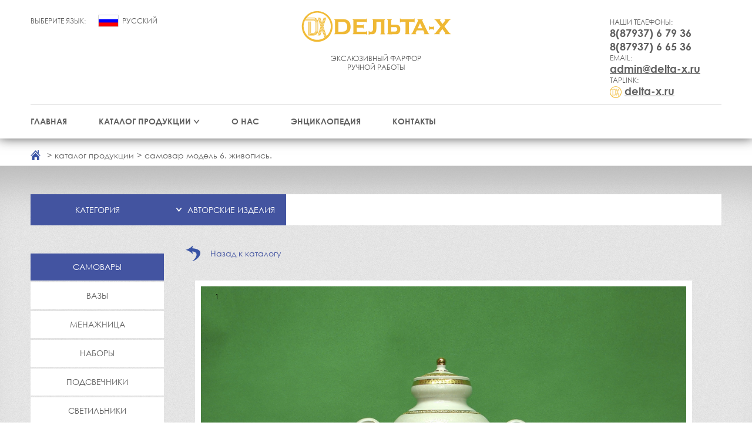

--- FILE ---
content_type: text/html; charset=UTF-8
request_url: http://delta-x.ru/catalog/item/samovar_modelj_6_a
body_size: 5213
content:
<!DOCTYPE html>
<html>
    <head>
        <meta charset="UTF-8" />
        <meta http-equiv="Content-Type" content="text/html; charset=utf-8">
        <meta name="viewport" content="width=device-width, initial-scale=1, maximum-scale=1, user-scalable=no">
        <title>Кисловодский фарфор от производителя Дельта-X | Самовар модель 6. Живопись.</title>
        <meta name="keywords" lang="ru" content="Дельта-X, delta-x, дельта-икс">
        <meta name="description" content="Дельта-х | Самовар модель 6. Живопись.">
        <meta name="Document-state" content="Dynamic">
        <meta name="Resource-type" content="document">
        <meta http-equiv="Cache-Control" content="no-cache">
                    <link rel="stylesheet" href="/bundles/app/css/style.min.css" />
            <link rel="stylesheet" href="/bundles/app/fancybox-3.0/dist/jquery.fancybox.min.css" />
                <link rel="icon" type="image/x-icon" href="/favicon.ico" />
                    <script src="/bundles/app/js/jquery.min.js"></script>
            <script src="/bundles/app/js/html5shiv-printshiv.min.js"></script>
            <script src="/bundles/app/js/jquery.flexslider-min.js"></script>
            <script src="/bundles/app/js/script.js"></script>
            <script src="/bundles/app/fancybox-3.0/dist/jquery.fancybox.min.js"></script>
                <!-- Yandex.Metrika counter -->
<script type="text/javascript" >
   (function(m,e,t,r,i,k,a){m[i]=m[i]||function(){(m[i].a=m[i].a||[]).push(arguments)};
   m[i].l=1*new Date();k=e.createElement(t),a=e.getElementsByTagName(t)[0],k.async=1,k.src=r,a.parentNode.insertBefore(k,a)})
   (window, document, "script", "https://mc.yandex.ru/metrika/tag.js", "ym");

   ym(69287929, "init", {
        clickmap:true,
        trackLinks:true,
        accurateTrackBounce:true,
        webvisor:true
   });
</script>
<noscript><div><img src="https://mc.yandex.ru/watch/69287929" style="position:absolute; left:-9999px;" alt="" /></div></noscript>
        <!-- /Yandex.Metrika counter -->
        <!-- Global site tag (gtag.js) - Google Analytics -->
        <script async src="https://www.googletagmanager.com/gtag/js?id=UA-175511668-1"></script>
        <script>
            window.dataLayer = window.dataLayer || [];
            function gtag(){dataLayer.push(arguments);}
            gtag('js', new Date());

            gtag('config', 'UA-175511668-1');
        </script>
        <meta name="yandex-verification" content="f4e274c2a5e767d6" />
    </head>
    <body>
        <div class="wrapper">
                <header class="headfixed clearfix">
    <div class="headBlock clearfix">
        <div class="chooseLocale">
            <span class="choiceLocale">Выберите язык:</span>
            <a href="/">
                <img src="/bundles/app/images/rus_img.svg" alt="" />
                <span>Русский</span>
            </a>
        </div>
        <div class="mainLogo">
            <a href="/">
                <img src="/bundles/app/images/logo_new.png" alt="Логотип" style="width: 258px; height: 62px;" />
                <span class="logo-slogan">
                ЭКСЛЮЗИВНЫЙ ФАРФОР<br />РУЧНОЙ РАБОТЫ
                </span>
            </a>
        </div>
        <div class="phonesBlock">
            <div>
                <span class="phoneTitle">Наши телефоны:</span>
                <span class="bold">8(87937) 6 79 36</span>
                <span class="bold">8(87937) 6 65 36</span>
            </div>
            <div>
                <span class="phoneTitle">Email:</span>
                <span class="bold"><a href="mailto:admin@delta-x.ru">admin@delta-x.ru</a></span>
            </div>
            <div>
                <span class="phoneTitle">Taplink:</span>
                <img src="/bundles/app/images/round_logo.png" width="20" style="display: inline-block; vertical-align: middle;">
                <span class="bold" style="display: inline-block;"><a href="https://taplink.cc/delta_x?from=qr" target="_blank" rel="nofollow">delta-x.ru</a></span>
            </div>
        </div>
    </div>
    <div class="mobileFixed">
        <div class="mobileMenuIcon">
            <a id="showMobileMenu" href="#"><img src="/bundles/app/images/mobile_menu.png" /></a>
        </div>
        <div class="mobileMenuBlock expanded">
            <ul class="mobileMenu">
                <li class="">
                    <a href="/">Главная</a>
                </li>
                <li class="subItemMenu">
                    <a href="/catalog" class="actSubItem expanded">Каталог продукции</a>
                    <ul class="submenu">
                                                    <li>
                                <a href="/catalog?productLinkFilter=1">Авторские изделия</a>
                            </li>
                                                    <li>
                                <a href="/catalog?productLinkFilter=4">Новинки</a>
                            </li>
                                                    <li>
                                <a href="/catalog?productLinkFilter=3">Индивидуальные заказы</a>
                            </li>
                                            </ul>
                </li>
                <li class="">
                    <a href="/about">О нас</a>
                </li>
                                                                    <li class="">
                    <a href="/encyclopedia">Энциклопедия</a>
                </li>
                <li class="">
                    <a href="/contacts">Контакты</a>
                </li>
            </ul>
        </div>
        <img class="mobileLogo" src="/bundles/app/images/logo_new.png" alt="Логотип" />
        <div class="mobileChooseLocale">
            <a href="/">
                <img src="/bundles/app/images/rus_img.svg" alt="" />
            </a>
        </div>
    </div>
    <div class="menuBlock clearfix">
        <div class="menuLogo">
            <a href="/">
                <img src="/bundles/app/images/logo_new.png" alt="Логотип" style="width: 258px; height: 62px;" />
            </a>
        </div>
        <ul>
            <li class="">
                <a href="/">Главная</a>
            </li>
            <li class="subItemMenu">
                <a href="/catalog" class="actSubItem collapsed">Каталог продукции</a>
                <ul class="submenu">
                                            <li>
                            <a href="/catalog?productLinkFilter=1">Авторские изделия</a>
                        </li>
                                            <li>
                            <a href="/catalog?productLinkFilter=4">Новинки</a>
                        </li>
                                            <li>
                            <a href="/catalog?productLinkFilter=3">Индивидуальные заказы</a>
                        </li>
                                    </ul>
            </li>
            <li class="">
                <a href="/about">О нас</a>
            </li>
                                                    <li class="">
                <a href="/encyclopedia">Энциклопедия</a>
            </li>
            <li class="">
                <a href="/contacts">Контакты</a>
            </li>
        </ul>
    </div>
</header>                <div class="innerPageBlock clearfix">
        <div class="breadCrumbs clearfix">
            <div class="breadCrumbsBlock clearfixk">
                <ul>
                    <li class="home"><a href="/"></a></li>
                    <li><a href="/catalog">каталог продукции</a></li>
                    <li><span>Самовар модель 6. Живопись.</span></li>
                </ul>
            </div>
        </div>
        <section class="baseContent clearfix">
            <div class="baseContentBlock clearfix">
                <div class="searchBlock catalogPage clearfix">
                    <div class="pageNameBlock">
                        Категория
                    </div>
                    <div class="catalogMenu">
                        <span class="currentCatalog collapsed">Авторские изделия</span>
                        <ul>
                                                                                                                                                            <li><a href="/catalog?productLinkFilter=4">Новинки</a></li>
                                                                                                                                <li><a href="/catalog?productLinkFilter=3">Индивидуальные заказы</a></li>
                                                                                    </ul>
                    </div>
                    <div class="searchContainer">
                                                                                                                    </div>
                </div>
                <div class="contentBlock catalogPage">
                    <div class="catalogBlock">
                        <div class="catalogFilter">
                            <ul>
                                                                    <li class="act" >
                                        <a href="/catalog?categoryFilter=1&productLinkFilter=1">Самовары</a>
                                    </li>
                                                                    <li >
                                        <a href="/catalog?categoryFilter=2&productLinkFilter=1">Вазы</a>
                                    </li>
                                                                    <li >
                                        <a href="/catalog?categoryFilter=4&productLinkFilter=1">Менажница</a>
                                    </li>
                                                                    <li >
                                        <a href="/catalog?categoryFilter=5&productLinkFilter=1">Наборы</a>
                                    </li>
                                                                    <li >
                                        <a href="/catalog?categoryFilter=7&productLinkFilter=1">Подсвечники</a>
                                    </li>
                                                                    <li >
                                        <a href="/catalog?categoryFilter=9&productLinkFilter=1">Светильники</a>
                                    </li>
                                                                    <li >
                                        <a href="/catalog?categoryFilter=10&productLinkFilter=1">Сервизы</a>
                                    </li>
                                                                    <li >
                                        <a href="/catalog?categoryFilter=11&productLinkFilter=1">Фруктовница</a>
                                    </li>
                                                                    <li >
                                        <a href="/catalog?categoryFilter=12&productLinkFilter=1">Часы</a>
                                    </li>
                                                                    <li >
                                        <a href="/catalog?categoryFilter=15&productLinkFilter=1">Шахматы</a>
                                    </li>
                                                                    <li >
                                        <a href="/catalog?categoryFilter=16&productLinkFilter=1">Сувенир</a>
                                    </li>
                                                                    <li >
                                        <a href="/catalog?categoryFilter=21&productLinkFilter=1">Православные подарки</a>
                                    </li>
                                                                    <li >
                                        <a href="/catalog?categoryFilter=19&productLinkFilter=1">Скульптура</a>
                                    </li>
                                                                    <li >
                                        <a href="/catalog?categoryFilter=18&productLinkFilter=1">Коллекции</a>
                                    </li>
                                                                    <li >
                                        <a href="/catalog?categoryFilter=23&productLinkFilter=1">Шкатулки / Конфетницы</a>
                                    </li>
                                                                    <li >
                                        <a href="/catalog?categoryFilter=22&productLinkFilter=1">Тарель /  Панно</a>
                                    </li>
                                                                    <li >
                                        <a href="/catalog?categoryFilter=&productLinkFilter=1"></a>
                                    </li>
                                                                    <li >
                                        <a href="/catalog?categoryFilter=25&productLinkFilter=1">Индивидуальные заказы</a>
                                    </li>
                                                            </ul>
                        </div>
                        <div class="catalogListBlock">
                            <div class="paginator">
                                                                                                                                                                                                                                                                                                                            </div>
                            <div class="catalogDescrItem">
                                <a href="/catalog" class="backToCatalog">Назад к каталогу</a>
                                <script>
                                    $(function() {
                                        $('#catalogDescrThumbSlider').flexslider({
                                            animation: "slide",
                                            controlNav: false,
                                            itemWidth: 200,
                                            animationLoop: false,
                                            itemMargin: 8,
                                            asNavFor: '#catalogDescrSlider',
                                            slideshow: false
                                        });
                                        $('#catalogDescrSlider').flexslider({
                                            animation: "slide",
                                            controlNav: false,
                                            directionNav: false,
                                            animationLoop: false,
                                            sync: "#catalogDescrThumbSlider",
                                            slideshow: false
                                        });
                                    });
                                </script>
                                <div class="catalogDescrSlides">
                                    <div id="catalogDescrSlider" class="catalogDescrSlider">
                                        <ul class="slides">
                                                                                                                                                                                                                                                <li>
                                                        <p style="position: absolute;font-size: 12px;margin: 20px 0 0 50px;color: black;">
                                                            1  <br> 
                                                        </p>
                                                        <a href="/uploads/media/default/0001/02/thumb_1208_default_prod.jpeg" data-fancybox="gallery">
                                                            <img style="height: 690px; max-width: 850px; margin: 0 auto;" src="/uploads/media/default/0001/02/thumb_1208_default_prod.jpeg" alt ="" />
                                                        </a>
                                                    </li>
                                                                                                                                                                                                                                                    <li>
                                                        <p style="position: absolute;font-size: 12px;margin: 20px 0 0 50px;color: black;">
                                                            2  <br> 
                                                        </p>
                                                        <a href="/uploads/media/default/0001/02/thumb_1209_default_prod.jpeg" data-fancybox="gallery">
                                                            <img style="height: 690px; max-width: 850px; margin: 0 auto;" src="/uploads/media/default/0001/02/thumb_1209_default_prod.jpeg" alt ="" />
                                                        </a>
                                                    </li>
                                                                                                                                                                                                                                                                                                                                                                                                                                                                                                                                        <li>
                                                        <p style="position: absolute;font-size: 12px;margin: 20px 0 0 50px;color: black;">
                                                            3  <br> 
                                                        </p>
                                                        <a href="/uploads/media/default/0001/02/thumb_1213_default_prod.jpeg" data-fancybox="gallery">
                                                            <img style="height: 690px; max-width: 850px; margin: 0 auto;" src="/uploads/media/default/0001/02/thumb_1213_default_prod.jpeg" alt ="" />
                                                        </a>
                                                    </li>
                                                                                                                                                                                                                                                                                                                                                <li>
                                                        <p style="position: absolute;font-size: 12px;margin: 20px 0 0 50px;color: black;">
                                                            4  <br> 
                                                        </p>
                                                        <a href="/uploads/media/default/0001/02/thumb_1215_default_prod.jpeg" data-fancybox="gallery">
                                                            <img style="height: 690px; max-width: 850px; margin: 0 auto;" src="/uploads/media/default/0001/02/thumb_1215_default_prod.jpeg" alt ="" />
                                                        </a>
                                                    </li>
                                                                                                                                                                                                                                                    <li>
                                                        <p style="position: absolute;font-size: 12px;margin: 20px 0 0 50px;color: black;">
                                                            5  <br> 
                                                        </p>
                                                        <a href="/uploads/media/default/0001/02/thumb_1216_default_prod.jpeg" data-fancybox="gallery">
                                                            <img style="height: 690px; max-width: 850px; margin: 0 auto;" src="/uploads/media/default/0001/02/thumb_1216_default_prod.jpeg" alt ="" />
                                                        </a>
                                                    </li>
                                                                                                                                                                                                                                                    <li>
                                                        <p style="position: absolute;font-size: 12px;margin: 20px 0 0 50px;color: black;">
                                                            6  <br> 
                                                        </p>
                                                        <a href="/uploads/media/default/0001/02/thumb_1217_default_prod.jpeg" data-fancybox="gallery">
                                                            <img style="height: 690px; max-width: 850px; margin: 0 auto;" src="/uploads/media/default/0001/02/thumb_1217_default_prod.jpeg" alt ="" />
                                                        </a>
                                                    </li>
                                                                                                                                                                                                                                                    <li>
                                                        <p style="position: absolute;font-size: 12px;margin: 20px 0 0 50px;color: black;">
                                                            7  <br> 
                                                        </p>
                                                        <a href="/uploads/media/default/0001/02/thumb_1218_default_prod.jpeg" data-fancybox="gallery">
                                                            <img style="height: 690px; max-width: 850px; margin: 0 auto;" src="/uploads/media/default/0001/02/thumb_1218_default_prod.jpeg" alt ="" />
                                                        </a>
                                                    </li>
                                                                                                                                                                                                                                                    <li>
                                                        <p style="position: absolute;font-size: 12px;margin: 20px 0 0 50px;color: black;">
                                                            8  <br> 
                                                        </p>
                                                        <a href="/uploads/media/default/0001/02/thumb_1219_default_prod.jpeg" data-fancybox="gallery">
                                                            <img style="height: 690px; max-width: 850px; margin: 0 auto;" src="/uploads/media/default/0001/02/thumb_1219_default_prod.jpeg" alt ="" />
                                                        </a>
                                                    </li>
                                                                                                                                                                                                                                                    <li>
                                                        <p style="position: absolute;font-size: 12px;margin: 20px 0 0 50px;color: black;">
                                                            9  <br> 
                                                        </p>
                                                        <a href="/uploads/media/default/0001/02/thumb_1220_default_prod.jpeg" data-fancybox="gallery">
                                                            <img style="height: 690px; max-width: 850px; margin: 0 auto;" src="/uploads/media/default/0001/02/thumb_1220_default_prod.jpeg" alt ="" />
                                                        </a>
                                                    </li>
                                                                                                                                                                                                                                                    <li>
                                                        <p style="position: absolute;font-size: 12px;margin: 20px 0 0 50px;color: black;">
                                                            10  <br> 
                                                        </p>
                                                        <a href="/uploads/media/default/0001/02/thumb_1221_default_prod.jpeg" data-fancybox="gallery">
                                                            <img style="height: 690px; max-width: 850px; margin: 0 auto;" src="/uploads/media/default/0001/02/thumb_1221_default_prod.jpeg" alt ="" />
                                                        </a>
                                                    </li>
                                                                                                                                                                                                                                                                                                                                                <li>
                                                        <p style="position: absolute;font-size: 12px;margin: 20px 0 0 50px;color: black;">
                                                            11  <br> 
                                                        </p>
                                                        <a href="/uploads/media/default/0001/02/thumb_1223_default_prod.jpeg" data-fancybox="gallery">
                                                            <img style="height: 690px; max-width: 850px; margin: 0 auto;" src="/uploads/media/default/0001/02/thumb_1223_default_prod.jpeg" alt ="" />
                                                        </a>
                                                    </li>
                                                                                                                                                                                                                                                    <li>
                                                        <p style="position: absolute;font-size: 12px;margin: 20px 0 0 50px;color: black;">
                                                            12  <br> 
                                                        </p>
                                                        <a href="/uploads/media/default/0001/02/thumb_1224_default_prod.jpeg" data-fancybox="gallery">
                                                            <img style="height: 690px; max-width: 850px; margin: 0 auto;" src="/uploads/media/default/0001/02/thumb_1224_default_prod.jpeg" alt ="" />
                                                        </a>
                                                    </li>
                                                                                                                                                                                                                                                                                                                                                <li>
                                                        <p style="position: absolute;font-size: 12px;margin: 20px 0 0 50px;color: black;">
                                                            13  <br> 
                                                        </p>
                                                        <a href="/uploads/media/default/0001/02/thumb_1226_default_prod.jpeg" data-fancybox="gallery">
                                                            <img style="height: 690px; max-width: 850px; margin: 0 auto;" src="/uploads/media/default/0001/02/thumb_1226_default_prod.jpeg" alt ="" />
                                                        </a>
                                                    </li>
                                                                                                                                                                                                                                                    <li>
                                                        <p style="position: absolute;font-size: 12px;margin: 20px 0 0 50px;color: black;">
                                                            14  <br> 
                                                        </p>
                                                        <a href="/uploads/media/default/0001/02/thumb_1227_default_prod.jpeg" data-fancybox="gallery">
                                                            <img style="height: 690px; max-width: 850px; margin: 0 auto;" src="/uploads/media/default/0001/02/thumb_1227_default_prod.jpeg" alt ="" />
                                                        </a>
                                                    </li>
                                                                                                                                                                                                                                                    <li>
                                                        <p style="position: absolute;font-size: 12px;margin: 20px 0 0 50px;color: black;">
                                                            15  <br> 
                                                        </p>
                                                        <a href="/uploads/media/default/0001/02/thumb_1228_default_prod.jpeg" data-fancybox="gallery">
                                                            <img style="height: 690px; max-width: 850px; margin: 0 auto;" src="/uploads/media/default/0001/02/thumb_1228_default_prod.jpeg" alt ="" />
                                                        </a>
                                                    </li>
                                                                                                                                                                                                                                                    <li>
                                                        <p style="position: absolute;font-size: 12px;margin: 20px 0 0 50px;color: black;">
                                                            16  <br> 
                                                        </p>
                                                        <a href="/uploads/media/default/0001/02/thumb_1229_default_prod.jpeg" data-fancybox="gallery">
                                                            <img style="height: 690px; max-width: 850px; margin: 0 auto;" src="/uploads/media/default/0001/02/thumb_1229_default_prod.jpeg" alt ="" />
                                                        </a>
                                                    </li>
                                                                                                                                                                                                                                                                                                                                                <li>
                                                        <p style="position: absolute;font-size: 12px;margin: 20px 0 0 50px;color: black;">
                                                            17  <br> 
                                                        </p>
                                                        <a href="/uploads/media/default/0001/02/thumb_1231_default_prod.jpeg" data-fancybox="gallery">
                                                            <img style="height: 690px; max-width: 850px; margin: 0 auto;" src="/uploads/media/default/0001/02/thumb_1231_default_prod.jpeg" alt ="" />
                                                        </a>
                                                    </li>
                                                                                                                                                                                                                                                    <li>
                                                        <p style="position: absolute;font-size: 12px;margin: 20px 0 0 50px;color: black;">
                                                            18  <br> 
                                                        </p>
                                                        <a href="/uploads/media/default/0001/02/thumb_1232_default_prod.jpeg" data-fancybox="gallery">
                                                            <img style="height: 690px; max-width: 850px; margin: 0 auto;" src="/uploads/media/default/0001/02/thumb_1232_default_prod.jpeg" alt ="" />
                                                        </a>
                                                    </li>
                                                                                                                                                                                                                                                    <li>
                                                        <p style="position: absolute;font-size: 12px;margin: 20px 0 0 50px;color: black;">
                                                            19  <br> 
                                                        </p>
                                                        <a href="/uploads/media/default/0001/02/thumb_1233_default_prod.jpeg" data-fancybox="gallery">
                                                            <img style="height: 690px; max-width: 850px; margin: 0 auto;" src="/uploads/media/default/0001/02/thumb_1233_default_prod.jpeg" alt ="" />
                                                        </a>
                                                    </li>
                                                                                                                                                                                                                                                    <li>
                                                        <p style="position: absolute;font-size: 12px;margin: 20px 0 0 50px;color: black;">
                                                            20  <br> 
                                                        </p>
                                                        <a href="/uploads/media/default/0001/02/thumb_1234_default_prod.jpeg" data-fancybox="gallery">
                                                            <img style="height: 690px; max-width: 850px; margin: 0 auto;" src="/uploads/media/default/0001/02/thumb_1234_default_prod.jpeg" alt ="" />
                                                        </a>
                                                    </li>
                                                                                                                                                                                                                                                    <li>
                                                        <p style="position: absolute;font-size: 12px;margin: 20px 0 0 50px;color: black;">
                                                            21  <br> 
                                                        </p>
                                                        <a href="/uploads/media/default/0001/02/thumb_1235_default_prod.jpeg" data-fancybox="gallery">
                                                            <img style="height: 690px; max-width: 850px; margin: 0 auto;" src="/uploads/media/default/0001/02/thumb_1235_default_prod.jpeg" alt ="" />
                                                        </a>
                                                    </li>
                                                                                                                                                                                                                                                    <li>
                                                        <p style="position: absolute;font-size: 12px;margin: 20px 0 0 50px;color: black;">
                                                            22  <br> 
                                                        </p>
                                                        <a href="/uploads/media/default/0001/02/thumb_1236_default_prod.jpeg" data-fancybox="gallery">
                                                            <img style="height: 690px; max-width: 850px; margin: 0 auto;" src="/uploads/media/default/0001/02/thumb_1236_default_prod.jpeg" alt ="" />
                                                        </a>
                                                    </li>
                                                                                                                                                                                                                                                                                                                                                <li>
                                                        <p style="position: absolute;font-size: 12px;margin: 20px 0 0 50px;color: black;">
                                                            23  <br> 
                                                        </p>
                                                        <a href="/uploads/media/default/0001/02/thumb_1238_default_prod.jpeg" data-fancybox="gallery">
                                                            <img style="height: 690px; max-width: 850px; margin: 0 auto;" src="/uploads/media/default/0001/02/thumb_1238_default_prod.jpeg" alt ="" />
                                                        </a>
                                                    </li>
                                                                                                                                                                                                                                                                                                                                                <li>
                                                        <p style="position: absolute;font-size: 12px;margin: 20px 0 0 50px;color: black;">
                                                            24  <br> 
                                                        </p>
                                                        <a href="/uploads/media/default/0001/02/thumb_1240_default_prod.jpeg" data-fancybox="gallery">
                                                            <img style="height: 690px; max-width: 850px; margin: 0 auto;" src="/uploads/media/default/0001/02/thumb_1240_default_prod.jpeg" alt ="" />
                                                        </a>
                                                    </li>
                                                                                                                                                                                                                                                    <li>
                                                        <p style="position: absolute;font-size: 12px;margin: 20px 0 0 50px;color: black;">
                                                            25  <br> 
                                                        </p>
                                                        <a href="/uploads/media/default/0001/02/thumb_1241_default_prod.jpeg" data-fancybox="gallery">
                                                            <img style="height: 690px; max-width: 850px; margin: 0 auto;" src="/uploads/media/default/0001/02/thumb_1241_default_prod.jpeg" alt ="" />
                                                        </a>
                                                    </li>
                                                                                                                                                                                                                                                    <li>
                                                        <p style="position: absolute;font-size: 12px;margin: 20px 0 0 50px;color: black;">
                                                            26  <br> 
                                                        </p>
                                                        <a href="/uploads/media/default/0001/02/thumb_1242_default_prod.jpeg" data-fancybox="gallery">
                                                            <img style="height: 690px; max-width: 850px; margin: 0 auto;" src="/uploads/media/default/0001/02/thumb_1242_default_prod.jpeg" alt ="" />
                                                        </a>
                                                    </li>
                                                                                                                                                                                                                                                    <li>
                                                        <p style="position: absolute;font-size: 12px;margin: 20px 0 0 50px;color: black;">
                                                            27  <br> 
                                                        </p>
                                                        <a href="/uploads/media/default/0001/02/thumb_1243_default_prod.jpeg" data-fancybox="gallery">
                                                            <img style="height: 690px; max-width: 850px; margin: 0 auto;" src="/uploads/media/default/0001/02/thumb_1243_default_prod.jpeg" alt ="" />
                                                        </a>
                                                    </li>
                                                                                                                                                                                                                                                    <li>
                                                        <p style="position: absolute;font-size: 12px;margin: 20px 0 0 50px;color: black;">
                                                            28  <br> 
                                                        </p>
                                                        <a href="/uploads/media/default/0001/02/thumb_1244_default_prod.jpeg" data-fancybox="gallery">
                                                            <img style="height: 690px; max-width: 850px; margin: 0 auto;" src="/uploads/media/default/0001/02/thumb_1244_default_prod.jpeg" alt ="" />
                                                        </a>
                                                    </li>
                                                                                                                                                                                                                                                    <li>
                                                        <p style="position: absolute;font-size: 12px;margin: 20px 0 0 50px;color: black;">
                                                            29  <br> 
                                                        </p>
                                                        <a href="/uploads/media/default/0001/02/thumb_1245_default_prod.jpeg" data-fancybox="gallery">
                                                            <img style="height: 690px; max-width: 850px; margin: 0 auto;" src="/uploads/media/default/0001/02/thumb_1245_default_prod.jpeg" alt ="" />
                                                        </a>
                                                    </li>
                                                                                                                                                                                                                                                                                                                                                <li>
                                                        <p style="position: absolute;font-size: 12px;margin: 20px 0 0 50px;color: black;">
                                                            30  <br> 
                                                        </p>
                                                        <a href="/uploads/media/default/0001/02/thumb_1247_default_prod.jpeg" data-fancybox="gallery">
                                                            <img style="height: 690px; max-width: 850px; margin: 0 auto;" src="/uploads/media/default/0001/02/thumb_1247_default_prod.jpeg" alt ="" />
                                                        </a>
                                                    </li>
                                                                                                                                    </ul>
                                    </div>
                                    <div id="catalogDescrThumbSlider" class="catalogDescrThumbSlider">
                                        <ul class="slides">
                                                                                                                                                                                                                                                <li>
                                                        <p style="position: absolute; margin: 10px 0 0 20px; color: black;">
                                                            1
                                                        </p>
                                                        <img src="/uploads/media/default/0001/02/thumb_1208_default_prodPrev.jpeg" alt ="" />
                                                    </li>
                                                                                                                                                                                                                                                    <li>
                                                        <p style="position: absolute; margin: 10px 0 0 20px; color: black;">
                                                            2
                                                        </p>
                                                        <img src="/uploads/media/default/0001/02/thumb_1209_default_prodPrev.jpeg" alt ="" />
                                                    </li>
                                                                                                                                                                                                                                                                                                                                                                                                                                                                                                                                        <li>
                                                        <p style="position: absolute; margin: 10px 0 0 20px; color: black;">
                                                            3
                                                        </p>
                                                        <img src="/uploads/media/default/0001/02/thumb_1213_default_prodPrev.jpeg" alt ="" />
                                                    </li>
                                                                                                                                                                                                                                                                                                                                                <li>
                                                        <p style="position: absolute; margin: 10px 0 0 20px; color: black;">
                                                            4
                                                        </p>
                                                        <img src="/uploads/media/default/0001/02/thumb_1215_default_prodPrev.jpeg" alt ="" />
                                                    </li>
                                                                                                                                                                                                                                                    <li>
                                                        <p style="position: absolute; margin: 10px 0 0 20px; color: black;">
                                                            5
                                                        </p>
                                                        <img src="/uploads/media/default/0001/02/thumb_1216_default_prodPrev.jpeg" alt ="" />
                                                    </li>
                                                                                                                                                                                                                                                    <li>
                                                        <p style="position: absolute; margin: 10px 0 0 20px; color: black;">
                                                            6
                                                        </p>
                                                        <img src="/uploads/media/default/0001/02/thumb_1217_default_prodPrev.jpeg" alt ="" />
                                                    </li>
                                                                                                                                                                                                                                                    <li>
                                                        <p style="position: absolute; margin: 10px 0 0 20px; color: black;">
                                                            7
                                                        </p>
                                                        <img src="/uploads/media/default/0001/02/thumb_1218_default_prodPrev.jpeg" alt ="" />
                                                    </li>
                                                                                                                                                                                                                                                    <li>
                                                        <p style="position: absolute; margin: 10px 0 0 20px; color: black;">
                                                            8
                                                        </p>
                                                        <img src="/uploads/media/default/0001/02/thumb_1219_default_prodPrev.jpeg" alt ="" />
                                                    </li>
                                                                                                                                                                                                                                                    <li>
                                                        <p style="position: absolute; margin: 10px 0 0 20px; color: black;">
                                                            9
                                                        </p>
                                                        <img src="/uploads/media/default/0001/02/thumb_1220_default_prodPrev.jpeg" alt ="" />
                                                    </li>
                                                                                                                                                                                                                                                    <li>
                                                        <p style="position: absolute; margin: 10px 0 0 20px; color: black;">
                                                            10
                                                        </p>
                                                        <img src="/uploads/media/default/0001/02/thumb_1221_default_prodPrev.jpeg" alt ="" />
                                                    </li>
                                                                                                                                                                                                                                                                                                                                                <li>
                                                        <p style="position: absolute; margin: 10px 0 0 20px; color: black;">
                                                            11
                                                        </p>
                                                        <img src="/uploads/media/default/0001/02/thumb_1223_default_prodPrev.jpeg" alt ="" />
                                                    </li>
                                                                                                                                                                                                                                                    <li>
                                                        <p style="position: absolute; margin: 10px 0 0 20px; color: black;">
                                                            12
                                                        </p>
                                                        <img src="/uploads/media/default/0001/02/thumb_1224_default_prodPrev.jpeg" alt ="" />
                                                    </li>
                                                                                                                                                                                                                                                                                                                                                <li>
                                                        <p style="position: absolute; margin: 10px 0 0 20px; color: black;">
                                                            13
                                                        </p>
                                                        <img src="/uploads/media/default/0001/02/thumb_1226_default_prodPrev.jpeg" alt ="" />
                                                    </li>
                                                                                                                                                                                                                                                    <li>
                                                        <p style="position: absolute; margin: 10px 0 0 20px; color: black;">
                                                            14
                                                        </p>
                                                        <img src="/uploads/media/default/0001/02/thumb_1227_default_prodPrev.jpeg" alt ="" />
                                                    </li>
                                                                                                                                                                                                                                                    <li>
                                                        <p style="position: absolute; margin: 10px 0 0 20px; color: black;">
                                                            15
                                                        </p>
                                                        <img src="/uploads/media/default/0001/02/thumb_1228_default_prodPrev.jpeg" alt ="" />
                                                    </li>
                                                                                                                                                                                                                                                    <li>
                                                        <p style="position: absolute; margin: 10px 0 0 20px; color: black;">
                                                            16
                                                        </p>
                                                        <img src="/uploads/media/default/0001/02/thumb_1229_default_prodPrev.jpeg" alt ="" />
                                                    </li>
                                                                                                                                                                                                                                                                                                                                                <li>
                                                        <p style="position: absolute; margin: 10px 0 0 20px; color: black;">
                                                            17
                                                        </p>
                                                        <img src="/uploads/media/default/0001/02/thumb_1231_default_prodPrev.jpeg" alt ="" />
                                                    </li>
                                                                                                                                                                                                                                                    <li>
                                                        <p style="position: absolute; margin: 10px 0 0 20px; color: black;">
                                                            18
                                                        </p>
                                                        <img src="/uploads/media/default/0001/02/thumb_1232_default_prodPrev.jpeg" alt ="" />
                                                    </li>
                                                                                                                                                                                                                                                    <li>
                                                        <p style="position: absolute; margin: 10px 0 0 20px; color: black;">
                                                            19
                                                        </p>
                                                        <img src="/uploads/media/default/0001/02/thumb_1233_default_prodPrev.jpeg" alt ="" />
                                                    </li>
                                                                                                                                                                                                                                                    <li>
                                                        <p style="position: absolute; margin: 10px 0 0 20px; color: black;">
                                                            20
                                                        </p>
                                                        <img src="/uploads/media/default/0001/02/thumb_1234_default_prodPrev.jpeg" alt ="" />
                                                    </li>
                                                                                                                                                                                                                                                    <li>
                                                        <p style="position: absolute; margin: 10px 0 0 20px; color: black;">
                                                            21
                                                        </p>
                                                        <img src="/uploads/media/default/0001/02/thumb_1235_default_prodPrev.jpeg" alt ="" />
                                                    </li>
                                                                                                                                                                                                                                                    <li>
                                                        <p style="position: absolute; margin: 10px 0 0 20px; color: black;">
                                                            22
                                                        </p>
                                                        <img src="/uploads/media/default/0001/02/thumb_1236_default_prodPrev.jpeg" alt ="" />
                                                    </li>
                                                                                                                                                                                                                                                                                                                                                <li>
                                                        <p style="position: absolute; margin: 10px 0 0 20px; color: black;">
                                                            23
                                                        </p>
                                                        <img src="/uploads/media/default/0001/02/thumb_1238_default_prodPrev.jpeg" alt ="" />
                                                    </li>
                                                                                                                                                                                                                                                                                                                                                <li>
                                                        <p style="position: absolute; margin: 10px 0 0 20px; color: black;">
                                                            24
                                                        </p>
                                                        <img src="/uploads/media/default/0001/02/thumb_1240_default_prodPrev.jpeg" alt ="" />
                                                    </li>
                                                                                                                                                                                                                                                    <li>
                                                        <p style="position: absolute; margin: 10px 0 0 20px; color: black;">
                                                            25
                                                        </p>
                                                        <img src="/uploads/media/default/0001/02/thumb_1241_default_prodPrev.jpeg" alt ="" />
                                                    </li>
                                                                                                                                                                                                                                                    <li>
                                                        <p style="position: absolute; margin: 10px 0 0 20px; color: black;">
                                                            26
                                                        </p>
                                                        <img src="/uploads/media/default/0001/02/thumb_1242_default_prodPrev.jpeg" alt ="" />
                                                    </li>
                                                                                                                                                                                                                                                    <li>
                                                        <p style="position: absolute; margin: 10px 0 0 20px; color: black;">
                                                            27
                                                        </p>
                                                        <img src="/uploads/media/default/0001/02/thumb_1243_default_prodPrev.jpeg" alt ="" />
                                                    </li>
                                                                                                                                                                                                                                                    <li>
                                                        <p style="position: absolute; margin: 10px 0 0 20px; color: black;">
                                                            28
                                                        </p>
                                                        <img src="/uploads/media/default/0001/02/thumb_1244_default_prodPrev.jpeg" alt ="" />
                                                    </li>
                                                                                                                                                                                                                                                    <li>
                                                        <p style="position: absolute; margin: 10px 0 0 20px; color: black;">
                                                            29
                                                        </p>
                                                        <img src="/uploads/media/default/0001/02/thumb_1245_default_prodPrev.jpeg" alt ="" />
                                                    </li>
                                                                                                                                                                                                                                                                                                                                                <li>
                                                        <p style="position: absolute; margin: 10px 0 0 20px; color: black;">
                                                            30
                                                        </p>
                                                        <img src="/uploads/media/default/0001/02/thumb_1247_default_prodPrev.jpeg" alt ="" />
                                                    </li>
                                                                                                                                    </ul>
                                    </div>
                                </div>
                                <div class="catalogDescrBody">
                                    <span class="catalogDescrTitle">Самовар модель 6. Живопись.</span>
                                    <p>
                                        <p>Комплектация: самовар, чайник-заварник, сахарница, блюдо-поднос, 6 чашек с блюдцами. Объем 4,5 литра.</p>

<p>Кисловодский фарфор ручной работы. Наши изделия изготовлены из твердого фарфора с температурой обжига 1320 градусов, отливаются в ручную, поэтому могут иметь разный вес. Мы закупаем лучшие фарфоровые массы в мире, произведенные в Германии, Испании. Все наши живописцы имеют максимальный пятый разряд, а так же многие из них награждены почетными грамотами, дипломами различных выставок и министерств. &nbsp;</p>
                                    </p>
                                </div>
                            </div>
                                                                                                                                                                                                                                                                                                                                                                                <div class="maybeBlock">
                                    <span class="titleIcon">
                                        <img src="/bundles/app/images/catalog_title_icon.png" alt="/" />
                                    </span>
                                    <h2 class="mainTitle">ВОЗМОЖНО ВАМ ТАК ЖЕ ПОНРАВИТСЯ</h2>
                                    <div class="catalogListAdd">
                                                                                                                                    <div class="catalogItemBlock">
                                                    <div class="catalogItem">
                                                        <a href="/catalog/item/samovar_farforoviy_elektricheskiy_modelj_3" class="catalogItemBody">
                                                        <span class="catalogItemImage">
                                                            <img src="/uploads/media/default/0001/03/thumb_2379_default_big.jpeg" alt="/" >
                                                        </span>
                                                            <span class="catalogItemTitle">Самовар фарфоровый электрический модель 3</span></span>
                                                                                                                    </a>
                                                        <a href="/catalog/item/samovar_farforoviy_elektricheskiy_modelj_3" class="catalogItemLink bold">Подробнее...</a>
                                                    </div>
                                                </div>
                                                                                                                                                                                <div class="catalogItemBlock">
                                                    <div class="catalogItem">
                                                        <a href="/catalog/item/samovar_farforoviy_elektricheskiy_modelj_6" class="catalogItemBody">
                                                        <span class="catalogItemImage">
                                                            <img src="/uploads/media/default/0001/03/thumb_2416_default_big.jpeg" alt="/" >
                                                        </span>
                                                            <span class="catalogItemTitle">Самовар фарфоровый электрический модель 6</span></span>
                                                                                                                    </a>
                                                        <a href="/catalog/item/samovar_farforoviy_elektricheskiy_modelj_6" class="catalogItemLink bold">Подробнее...</a>
                                                    </div>
                                                </div>
                                                                                                                                                                                <div class="catalogItemBlock">
                                                    <div class="catalogItem">
                                                        <a href="/catalog/item/samovar_farforoviy_elektricheskiy_modelj_8" class="catalogItemBody">
                                                        <span class="catalogItemImage">
                                                            <img src="/uploads/media/default/0001/03/thumb_2449_default_big.jpeg" alt="/" >
                                                        </span>
                                                            <span class="catalogItemTitle">Самовар фарфоровый электрический модель 8</span></span>
                                                                                                                    </a>
                                                        <a href="/catalog/item/samovar_farforoviy_elektricheskiy_modelj_8" class="catalogItemLink bold">Подробнее...</a>
                                                    </div>
                                                </div>
                                                                                                                                                                                                                                                                                                                                                                                                                                                                                                                                                                                                                                                                                                                                                                                                                                                                                                                                                                                                </div>
                                </div>
                                                    </div>
                    </div>
                </div>
            </div>
        </section>
    </div>

    <div class="pusher"></div>
                <footer class="footer clearfix">
    <div class="footerBlock clearfix">
        <div class="footerContacts">
            <div class="copyright">ООО «Дельта-Х» © 1992 - 2016</div>
            <a href="/"><img src="/bundles/app/images/footer_logo_new.png" alt="" /></a>
        </div>
    </div>
</footer>        </div>
    </body>
</html>


--- FILE ---
content_type: text/css
request_url: http://delta-x.ru/bundles/app/css/style.min.css
body_size: 7251
content:
.titleIcon,h2{text-align:center}@font-face{font-family:CenturyGothicRegular;src:url(../fonts/CenturyGothic_regular.eot);src:url(../fonts/CenturyGothic_regular.eot?#iefix) format('embedded-opentype'),url(../fonts/CenturyGothic_regular.woff) format('woff'),url(../fonts/CenturyGothic_regular.ttf) format('truetype')}@font-face{font-family:CenturyGothicBold;src:url(../fonts/CenturyGothic_bold.eot);src:url(../fonts/CenturyGothic_bold.eot?#iefix) format('embedded-opentype'),url(../fonts/CenturyGothic_bold.woff) format('woff'),url(../fonts/CenturyGothic_bold.ttf) format('truetype')}a,abbr,acronym,address,applet,article,aside,audio,b,big,blockquote,body,canvas,caption,center,cite,code,dd,del,details,dfn,div,dl,dt,em,embed,fieldset,figcaption,figure,footer,form,h1,h2,h3,h4,h5,h6,header,hgroup,html,i,iframe,img,ins,kbd,label,legend,li,mark,menu,nav,object,ol,output,p,pre,q,ruby,s,samp,section,small,span,strike,strong,sub,summary,sup,table,tbody,td,tfoot,th,thead,time,tr,tt,u,ul,var,video{margin:0;padding:0;border:0;font:inherit;vertical-align:baseline}article,aside,details,figcaption,figure,footer,header,hgroup,menu,nav,section{display:block}ol,ul{list-style:none}blockquote,q{quotes:none}blockquote:after,blockquote:before,q:after,q:before{content:'';content:none}table{border-collapse:collapse;border-spacing:0}body{color:#606060;font-size:14px;line-height:1.3;font-family:CenturyGothicRegular,Arial,sans-serif;background:#fff}.clearfix:after{content:"";display:table;clear:both}.big{font-size:18px}.bold{font-family:CenturyGothicBold,Arial,sans-serif}h1.contentTitle,h2{display:block;font-family:CenturyGothicRegular,Arial,sans-serif}.color{color:#3b66b6}.titleIcon{display:block}h2{font-size:24px;margin-bottom:30px}h2.mainTitle{margin-top:20px;font-size:30px;text-transform:uppercase}@media (max-width:1024px){h2.mainTitle{font-size:26px}}h1.contentTitle{margin-bottom:18px;font-size:14px;font-weight:400;text-transform:uppercase}a,a:visited{outline:0;color:#606060;-webkit-transition:color .1s ease-out,border-bottom .1s ease-out;-o-transition:color .1s ease-out,border-bottom .1s ease-out;transition:color .1s ease-out,border-bottom .1s ease-out}body,html{margin:0;padding:0;height:100%;min-width:320px}.wrapper{position:relative;height:auto!important;height:100%;width:100%;min-height:100%;background:url(../images/lastItems_bg.png) #ccc}@media (max-width:900px){.wrapper{padding-top:50px;-webkit-box-sizing:border-box;box-sizing:border-box}}@media (min-width:901px){.wrapper.fixedMenu .headfixed .menuBlock{position:fixed;top:0;left:0;max-width:100%;width:100%;padding:5px 15px 0;text-align:center;-webkit-box-shadow:0 -4px 20px 2px #333;box-shadow:0 -4px 20px 2px #333;background:#fff;z-index:100;-webkit-box-sizing:border-box;box-sizing:border-box}.wrapper.fixedMenu .headfixed .menuBlock .menuLogo{display:inline-block}.wrapper.fixedMenu .headfixed .menuBlock>ul{float:none;display:inline-block;vertical-align:middle;max-width:1176px;margin:0 auto;text-align:left;border-top:1px solid #fff}}.headfixed{position:relative;padding:0 15px;z-index:100;background:#fff;-webkit-box-shadow:0 -4px 20px 2px #333;box-shadow:0 -4px 20px 2px #333;-webkit-box-sizing:border-box;box-sizing:border-box}.headfixed .mobileFixed,.headfixed .mobileFixed .mobileMenuBlock{position:fixed;min-width:320px;left:0;right:0;z-index:10000;border-bottom:1px solid #ddd}@media (max-width:900px){.headfixed{height:auto}}.headfixed .mobileFixed{display:none;top:0;background:#fff;height:50px;-webkit-box-shadow:0 0 5px -2px #000;box-shadow:0 0 5px -2px #000;-webkit-box-sizing:border-box;box-sizing:border-box}@media (max-width:900px){.headfixed .mobileFixed{display:-webkit-box;display:-ms-flexbox;display:flex;-webkit-box-pack:justify;-ms-flex-pack:justify;justify-content:space-between;-webkit-box-align:center;-ms-flex-align:center;align-items:center}}.headfixed .mobileFixed .mobileMenuIcon{display:-webkit-box;display:-ms-flexbox;display:flex;-webkit-box-align:center;-ms-flex-align:center;align-items:center;-webkit-box-pack:center;-ms-flex-pack:center;justify-content:center;width:50px;height:50px;background:#4354a0;color:#fff}.headfixed .mobileFixed .mobileMenuBlock{display:none;top:50px;background:#fafafa;-webkit-box-shadow:0 0 6px -2px #000;box-shadow:0 0 6px -2px #000}.headfixed .mobileFixed .mobileMenuBlock.collapsed{display:block}.headfixed .mobileFixed .mobileMenuBlock .mobileMenu{max-height:270px;overflow:overlay}.headfixed .mobileFixed .mobileMenuBlock .mobileMenu .submenu{display:none;background:#efefef}.headfixed .mobileFixed .mobileMenuBlock .mobileMenu .submenu li a{padding:10px 15px 10px 25px}.headfixed .mobileFixed .mobileMenuBlock .mobileMenu li.act>a{color:#fff;background:#4354a0}.headfixed .mobileFixed .mobileMenuBlock .mobileMenu li+li a{border-top:1px solid #ddd}.headfixed .mobileFixed .mobileMenuBlock .mobileMenu li a{display:block;padding:10px 15px;text-decoration:none;-webkit-box-sizing:border-box;box-sizing:border-box}.headfixed .headBlock,.mainInfo .mainInfoBlock .linksBlock>div{display:-moz-flex;display:-ms-flexbox;display:-ms-flex;display:-webkit-box}.headfixed .mobileFixed .mobileMenuBlock .mobileMenu li a.actSubItem{position:relative;padding:10px 25px 10px 15px}.headfixed .mobileFixed .mobileMenuBlock .mobileMenu li a.actSubItem.collapsed:before{-webkit-transform:rotateZ(180deg);-ms-transform:rotateZ(180deg);transform:rotateZ(180deg)}.headfixed .mobileFixed .mobileMenuBlock .mobileMenu li a.actSubItem:before{content:'';position:absolute;top:50%;margin-top:-3px;right:10px;width:11px;height:7px;-webkit-transform:rotateZ(0);-ms-transform:rotateZ(0);transform:rotateZ(0);-o-transition:transform .1s ease-out;-webkit-transition:-webkit-transform .1s ease-out;transition:-webkit-transform .1s ease-out;transition:transform .1s ease-out;transition:transform .1s ease-out,-webkit-transform .1s ease-out;background:url(../images/arrow_icon.svg) no-repeat}.headfixed .mobileFixed .mobileLogo{height:30px}.headfixed .mobileFixed .mobileChooseLocale{margin-right:10px}.headfixed .headBlock{display:flex;-ms-flex-flow:row nowrap;-webkit-box-orient:horizontal;-webkit-box-direction:normal;flex-flow:row nowrap;-moz-justify-content:space-between;-ms-justify-content:space-between;-webkit-box-pack:justify;-ms-flex-pack:justify;justify-content:space-between;max-width:1176px;margin:0 auto;padding:15px 0 10px;color:#606060;-webkit-box-sizing:border-box;box-sizing:border-box}.headfixed .headBlock .chooseLocale{width:250px;margin-top:10px;text-transform:uppercase}@media (max-width:900px){.headfixed .headBlock{height:auto}.headfixed .headBlock .chooseLocale{display:none}}.headfixed .headBlock .chooseLocale .choiceLocale{display:inline-block;margin-right:17px;font-size:12px;vertical-align:middle}.headfixed .headBlock .chooseLocale a{display:inline-block;font-size:12px;vertical-align:middle;text-decoration:none}.headfixed .headBlock .chooseLocale a img{display:inline-block;vertical-align:middle;margin-right:3px}.headfixed .headBlock .chooseLocale a span{display:inline-block;vertical-align:middle}.headfixed .headBlock .mainLogo{-moz-flex-grow:1;-ms-flex-grow:1;-webkit-box-flex:1;-ms-flex-positive:1;flex-grow:1;display:inline-block;text-align:center}@media (max-width:900px){.headfixed .headBlock .mainLogo{display:none}}.headfixed .headBlock .mainLogo a{display:inline-block;color:#606060;text-decoration:none}.headfixed .headBlock .mainLogo a img{display:block;margin:0 auto 15px}.headfixed .headBlock .mainLogo a .logo-slogan{display:block;margin-top:10px;font-size:12px}.headfixed .headBlock .mainLogo a .logo-slogan .bold{font-size:14px}.headfixed .headBlock .phonesBlock{float:right;margin:15px 0 0;width:250px;padding-left:60px;text-align:left;font-size:18px;-webkit-box-sizing:border-box;box-sizing:border-box}@media (max-width:900px){.headfixed .headBlock .phonesBlock{display:-webkit-box;display:-ms-flexbox;display:flex;width:100%;margin:0 0 5px;padding:0;font-size:16px}}@media (min-width:481px) and (max-width:900px){.headfixed .headBlock .phonesBlock{-webkit-box-align:center;-ms-flex-align:center;align-items:center;-webkit-box-pack:center;-ms-flex-pack:center;justify-content:center}.headfixed .headBlock .phonesBlock>div{display:-webkit-box;display:-ms-flexbox;display:flex;-webkit-box-align:center;-ms-flex-align:center;align-items:center}.headfixed .headBlock .phonesBlock>div+div{margin-left:5px}.headfixed .headBlock .phonesBlock>div>span{margin-right:5px}}@media (max-width:620px){.headfixed .headBlock .phonesBlock{-webkit-box-orient:vertical;-webkit-box-direction:normal;-ms-flex-flow:column;flex-flow:column;-webkit-box-align:center;-ms-flex-align:center;align-items:center}.headfixed .headBlock .phonesBlock>div{min-width:140px;text-align:left}.headfixed .headBlock .phonesBlock>div+div{margin:10px 0 0}}.headfixed .headBlock .phonesBlock span{display:block}.headfixed .headBlock .phonesBlock span.phoneTitle{font-size:12px;text-transform:uppercase}.headfixed .menuBlock{max-width:1176px;margin:0 auto}@media (max-width:900px){.headfixed .menuBlock{display:none}}.headfixed .menuBlock .menuLogo{display:none;vertical-align:middle;margin:0 50px 0 0}.headfixed .menuBlock>ul{float:left;width:100%;border-top:1px solid #cdcdcd}.headfixed .menuBlock>ul>li{position:relative;float:left;margin:0 27px}.headfixed .menuBlock>ul>li:first-child{margin:0 27px 0 0}.headfixed .menuBlock>ul>li:last-child{margin:0 0 0 27px}.headfixed .menuBlock>ul>li.subItemMenu>a{position:relative;padding-right:15px}.headfixed .menuBlock>ul>li.subItemMenu>a.expanded:before{-webkit-transform:rotateZ(180deg);-ms-transform:rotateZ(180deg);transform:rotateZ(180deg)}.headfixed .menuBlock>ul>li.subItemMenu>a:before{content:'';position:absolute;top:26px;right:0;width:11px;height:7px;-webkit-transform:rotateZ(0);-ms-transform:rotateZ(0);transform:rotateZ(0);-o-transition:transform .1s ease-out;-webkit-transition:-webkit-transform .1s ease-out;transition:-webkit-transform .1s ease-out;transition:transform .1s ease-out;transition:transform .1s ease-out,-webkit-transform .1s ease-out;background:url(../images/arrow_icon.svg) no-repeat}.headfixed .menuBlock>ul>li.subItemMenu ul{display:none;position:absolute;top:100%;left:-50px;right:-45px;padding:10px 0 6px;background:rgba(0,0,0,.5)}.headfixed .menuBlock>ul>li.subItemMenu ul:before{content:'';position:absolute;display:block;width:0;height:0;border-color:transparent transparent #616161;border-style:solid;border-width:0 8px 8px;left:50%;top:0;margin:-8px 0 0 -4px}.headfixed .menuBlock>ul>li.subItemMenu ul li a{display:block;padding:4px 10px 5px 20px;color:#fff;font-size:18px;white-space:nowrap;text-transform:lowercase;text-decoration:none}.headfixed .menuBlock>ul>li.subItemMenu ul li a:hover{background:#4353a0}.headfixed .menuBlock>ul>li.act:before{content:'';position:absolute;left:0;right:0;top:-6px;border-top:6px solid #616161}.headfixed .menuBlock>ul>li>a{display:block;padding:20px 0;font-size:14px;font-family:CenturyGothicBold,Arial,sans-serif;text-transform:uppercase;text-decoration:none}.mainBanner{min-height:616px;background:#fff}@media (max-width:1024px){.mainBanner{min-height:300px}}.mainBanner:hover .flexslider ul.flex-direction-nav li a{opacity:1}.mainBanner.innerPageBanner{min-height:370px}.mainBanner.innerPageBanner .flexslider .slides li{height:335px}.mainBanner .flexslider{display:none;position:relative;width:100%;padding-bottom:35px;overflow:hidden}.mainBanner .flexslider .slides li{position:relative;height:581px;background-position:center center!important;background-repeat:no-repeat!important}@media (max-width:1024px){.mainBanner .flexslider .slides li{height:300px;background-size:cover!important}}.mainBanner .flexslider .slides li .flex-caption{position:absolute;bottom:0;right:17%;width:400px;padding:10px 15px;display:block;font-size:18px;color:#fff;background:rgba(0,0,0,.6);-webkit-box-sizing:border-box;box-sizing:border-box}@media (max-width:1024px){.mainBanner .flexslider .slides li .flex-caption{left:0;right:0;width:auto;text-align:center}}.mainBanner .flexslider .slides img{display:block}.mainBanner .flexslider ul.flex-direction-nav li{text-indent:-9999999px}.mainBanner .flexslider ul.flex-direction-nav li a{display:block;position:absolute;top:50%;margin-top:-47.5px;width:34px;height:85px;text-decoration:none;opacity:0;-webkit-transition:opacity .15s ease-out;-o-transition:opacity .15s ease-out;transition:opacity .15s ease-out;background:url(../images/arrow_slide_icon.png) no-repeat}.mainBanner .flexslider ul.flex-direction-nav li a.flex-prev{left:15%;-webkit-transform:rotateZ(180deg);-ms-transform:rotateZ(180deg);transform:rotateZ(180deg)}.mainBanner .flexslider ul.flex-direction-nav li a.flex-next{right:15%}.mainBanner .flexslider ol.flex-control-nav{position:absolute;bottom:0;width:100%;margin-top:17px;text-align:center}.mainBanner .flexslider ol.flex-control-nav li{display:inline-block;text-indent:-999999px}.mainBanner .flexslider ol.flex-control-nav li+li{margin-left:4px}.mainBanner .flexslider ol.flex-control-nav li a{display:block;width:16px;height:16px;border-radius:100%;-webkit-box-shadow:inset 0 0 1px 0 #616161;box-shadow:inset 0 0 1px 0 #616161}.mainBanner .flexslider ol.flex-control-nav li a.flex-active{background:#616161;-webkit-box-shadow:0;box-shadow:0}.mainInfo{padding:45px 15px 30px;background:#fff}.mainInfo .mainInfoBlock{max-width:720px;margin:0 auto}.mainInfo .mainInfoBlock p{margin-bottom:20px}.mainInfo .mainInfoBlock .linksBlock{float:left;width:100%;clear:both;text-align:center}@media (max-width:580px){.mainInfo .mainInfoBlock .linksBlock{display:-webkit-box;display:-ms-flexbox;display:flex;-webkit-box-orient:vertical;-webkit-box-direction:normal;-ms-flex-flow:column wrap;flex-flow:column wrap;-webkit-box-align:center;-ms-flex-align:center;align-items:center}}.mainInfo .mainInfoBlock .linksBlock>div{float:left;width:33.333333%;height:100px;display:flex;-moz-justify-content:center;-ms-justify-content:center;-webkit-box-pack:center;-ms-flex-pack:center;justify-content:center}@media (max-width:1024px){.mainInfo{padding:35px 15px 0}.mainInfo .mainInfoBlock .linksBlock>div{margin-bottom:20px}}@media (max-width:580px){.mainInfo .mainInfoBlock .linksBlock>div{width:auto}}.mainInfo .mainInfoBlock .linksBlock>div.goodsCatalogLink a:hover:before{background:url(../images/catalog_icon_act.png) center center no-repeat}.mainInfo .mainInfoBlock .linksBlock>div.goodsCatalogLink a:before{background:url(../images/catalog_icon.svg) center center no-repeat;background-size:59px 59px}.mainInfo .mainInfoBlock .linksBlock>div.honorsLink a:hover:before{background:url(../images/honors_icon_act.png) center center no-repeat}.mainInfo .mainInfoBlock .linksBlock>div.honorsLink a:before{background:url(../images/honors_icon.svg) center center no-repeat;background-size:62px 48px}.mainInfo .mainInfoBlock .linksBlock>div.contactsLink a:hover:before{background:url(../images/contacts_icon_act.png) center center no-repeat}.mainInfo .mainInfoBlock .linksBlock>div.contactsLink a:before{background:url(../images/contacts_icon.svg) center center no-repeat;background-size:35px 43px}.mainInfo .mainInfoBlock .linksBlock>div a{display:-moz-flex;display:-ms-flexbox;display:-ms-flex;display:-webkit-box;display:flex;-ms-flex-flow:column wrap;-webkit-box-orient:vertical;-webkit-box-direction:normal;flex-flow:column wrap;-moz-justify-content:space-between;-ms-justify-content:space-between;-webkit-box-pack:justify;-ms-flex-pack:justify;justify-content:space-between;padding:0 10px;height:100%;text-align:center;font-size:14px;color:#606060;text-decoration:none;text-transform:uppercase}.mainInfo .mainInfoBlock .linksBlock>div a:hover{color:#87b2e2}.mainInfo .mainInfoBlock .linksBlock>div a:before{content:'';min-width:100%;height:60px}.mainInfo .mainInfoBlock .linksBlock>div a span{display:inline-block}.lastItems{padding:30px 15px 65px;border-top:1px solid #e1e1e1;border-bottom:1px solid #e1e1e1;-webkit-box-shadow:inset 0 80px 67px -47px #b8b8b8,inset 0 -80px 67px -47px #b8b8b8;box-shadow:inset 0 80px 67px -47px #b8b8b8,inset 0 -80px 67px -47px #b8b8b8}.lastItems .lastItemsBlock{max-width:1176px;margin:0 auto}.lastItems .lastItemsBlock h2{margin-bottom:70px}@media (max-width:1024px){.lastItems{padding:30px 15px 20px}.lastItems .lastItemsBlock h2{margin-bottom:30px}}.lastItems .lastItemsBlock .lastItemTiles{display:-moz-flex;display:-ms-flexbox;display:-ms-flex;display:-webkit-box;display:flex;-ms-flex-flow:row nowrap;-webkit-box-orient:horizontal;-webkit-box-direction:normal;flex-flow:row nowrap;-moz-justify-content:space-between;-ms-justify-content:space-between;-webkit-box-pack:justify;-ms-flex-pack:justify;justify-content:space-between}.lastItems .lastItemsBlock .lastItemTiles .lastItemTileTitle{display:block;margin-bottom:18px;font-size:18px;font-family:CenturyGothicBold,Arial,sans-serif}.lastItems .lastItemsBlock .lastItemTiles a{float:right;display:inline-block;margin-top:10px;text-decoration:none}.lastItems .lastItemsBlock .lastItemTiles .lastItemTilesHorizBlock{width:845px}.lastItems .lastItemsBlock .lastItemTiles .lastItemTilesHorizBlock .lastItemTile{display:-moz-flex;display:-ms-flexbox;display:-ms-flex;display:-webkit-box;display:flex;-ms-flex-flow:row nowrap;-webkit-box-orient:horizontal;-webkit-box-direction:normal;flex-flow:row nowrap}.lastItems .lastItemsBlock .lastItemTiles .lastItemTilesHorizBlock .lastItemTile+.lastItemTile{margin-top:73px}@media (max-width:1024px){.lastItems .lastItemsBlock .lastItemTiles .lastItemTilesHorizBlock .lastItemTile{-webkit-box-align:center;-ms-flex-align:center;align-items:center}.lastItems .lastItemsBlock .lastItemTiles .lastItemTilesHorizBlock .lastItemTile img{width:50%}.lastItems .lastItemsBlock .lastItemTiles .lastItemTilesHorizBlock .lastItemTile+.lastItemTile{margin-top:20px}}.lastItems .lastItemsBlock .lastItemTiles .lastItemTilesHorizBlock .lastItemTile.white{background:#fff}.lastItems .lastItemsBlock .lastItemTiles .lastItemTilesHorizBlock .lastItemTile.white .lastItemTileBody{padding:25px 15px 10px 50px}@media (max-width:767px){.lastItems .lastItemsBlock .lastItemTiles .lastItemTilesHorizBlock .lastItemTile img{display:none}.lastItems .lastItemsBlock .lastItemTiles .lastItemTilesHorizBlock .lastItemTile.white .lastItemTileBody{padding:20px}}.lastItems .lastItemsBlock .lastItemTiles .lastItemTilesHorizBlock .lastItemTile.white .lastItemTileBody a{border-bottom:1px solid #afafaf}.lastItems .lastItemsBlock .lastItemTiles .lastItemTilesHorizBlock .lastItemTile.white .lastItemTileBody a:hover{border-bottom:1px solid transparent}.lastItems .lastItemsBlock .lastItemTiles .lastItemTilesHorizBlock .lastItemTile.blue{background:#5da4e6}.lastItems .lastItemsBlock .lastItemTiles .lastItemTilesHorizBlock .lastItemTile.blue .lastItemTileBody{color:#fff;padding:30px 30px 10px 40px}.lastItems .lastItemsBlock .lastItemTiles .lastItemTilesHorizBlock .lastItemTile.blue .lastItemTileBody a{color:#fff;border-bottom:1px solid #c3ddf6}.lastItems .lastItemsBlock .lastItemTiles .lastItemTilesHorizBlock .lastItemTile.blue .lastItemTileBody a:hover{border-bottom:1px solid transparent}.lastItems .lastItemsBlock .lastItemTiles .lastItemTilesHorizBlock .lastItemTile .lastItemTileBody{-moz-flex-grow:1;-ms-flex-grow:1;-webkit-box-flex:1;-ms-flex-positive:1;flex-grow:1}.lastItems .lastItemsBlock .lastItemTiles .lastItemTilesVerticalBlock{display:-moz-flex;display:-ms-flexbox;display:-ms-flex;display:-webkit-box;display:flex;-ms-flex-flow:column wrap;-webkit-box-orient:vertical;-webkit-box-direction:normal;flex-flow:column wrap;width:268px;color:#fff;background:#9f9f9f}.lastItems .lastItemsBlock .lastItemTiles .lastItemTilesVerticalBlock .lastItemTileBody{-moz-flex-grow:1;-ms-flex-grow:1;-webkit-box-flex:1;-ms-flex-positive:1;flex-grow:1;padding:25px 15px 10px 30px}.lastItems .lastItemsBlock .lastItemTiles .lastItemTilesVerticalBlock .lastItemTileBody a{color:#fff;border-bottom:1px solid}.lastItems .lastItemsBlock .lastItemTiles .lastItemTilesVerticalBlock .lastItemTileBody a:hover{border-bottom:1px solid transparent}.paymentDelivery{padding:32px 15px 75px;background:#fff}.paymentDelivery .paymentDeliveryBlock{max-width:1176px;margin:0 auto}.paymentDelivery .paymentDeliveryBlock p{margin-bottom:20px}.paymentDelivery .paymentDeliveryBlock .paymentDeliveryInfo{display:-moz-flex;display:-ms-flexbox;display:-ms-flex;display:-webkit-box;display:flex;-ms-flex-flow:row nowrap;-webkit-box-orient:horizontal;-webkit-box-direction:normal;flex-flow:row nowrap;-moz-justify-content:flex-end;-ms-justify-content:flex-end;-webkit-box-pack:end;-ms-flex-pack:end;justify-content:flex-end;margin-top:65px}@media (max-width:1024px){.paymentDelivery{padding:35px 15px 10px}.paymentDelivery .paymentDeliveryBlock .paymentDeliveryInfo{margin:0;-webkit-box-orient:vertical;-webkit-box-direction:normal;-ms-flex-flow:column wrap;flex-flow:column wrap}}.paymentDelivery .paymentDeliveryBlock .paymentDeliveryInfo .paymentDeliveryList{padding-left:140px}@media (max-width:1024px){.paymentDelivery .paymentDeliveryBlock .paymentDeliveryInfo .paymentDeliveryList{width:100%;display:-webkit-box;display:-ms-flexbox;display:flex;-webkit-box-orient:horizontal;-webkit-box-direction:normal;-ms-flex-flow:row nowrap;flex-flow:row nowrap;-webkit-box-align:center;-ms-flex-align:center;align-items:center;padding:0}}@media (max-width:767px){.paymentDelivery .paymentDeliveryBlock .paymentDeliveryInfo .paymentDeliveryList{-webkit-box-orient:vertical;-webkit-box-direction:normal;-ms-flex-flow:column;flex-flow:column}}.paymentDelivery .paymentDeliveryBlock .paymentDeliveryInfo .paymentDeliveryList>div{display:-moz-flex;display:-ms-flexbox;display:-ms-flex;display:-webkit-box;display:flex;-ms-flex-flow:row nowrap;-webkit-box-orient:horizontal;-webkit-box-direction:normal;flex-flow:row nowrap;-moz-align-items:center;-ms-align-items:center;-webkit-box-align:center;-ms-flex-align:center;align-items:center}@media (max-width:1024px){.paymentDelivery .paymentDeliveryBlock .paymentDeliveryInfo .paymentDeliveryList>div{width:33.33333%;text-align:center;display:-webkit-box;display:-ms-flexbox;display:flex;-webkit-box-orient:vertical;-webkit-box-direction:normal;-ms-flex-flow:column;flex-flow:column}}.paymentDelivery .paymentDeliveryBlock .paymentDeliveryInfo .paymentDeliveryList>div+div{margin-top:45px}@media (min-width:768px) and (max-width:1024px){.paymentDelivery .paymentDeliveryBlock .paymentDeliveryInfo .paymentDeliveryList>div+div{margin:0}}.paymentDelivery .paymentDeliveryBlock .paymentDeliveryInfo .paymentDeliveryList>div span{min-width:85px;margin-right:25px}@media (max-width:1024px){.paymentDelivery .paymentDeliveryBlock .paymentDeliveryInfo .paymentDeliveryList>div span{display:-webkit-box;display:-ms-flexbox;display:flex;-webkit-box-align:center;-ms-flex-align:center;align-items:center;margin:0 0 10px;height:100px}}@media (max-width:767px){.paymentDelivery .paymentDeliveryBlock .paymentDeliveryInfo .paymentDeliveryList>div{width:auto}.paymentDelivery .paymentDeliveryBlock .paymentDeliveryInfo .paymentDeliveryList>div span{height:auto}}.paymentDelivery .paymentDeliveryBlock .paymentDeliveryInfo .paymentDeliveryList>div span img{display:block;margin:0 auto}.paymentDelivery .paymentDeliveryBlock .paymentDeliveryInfo .paymentDeliveryList>div p{-moz-flex-grow:1;-ms-flex-grow:1;-webkit-box-flex:1;-ms-flex-positive:1;flex-grow:1;margin:0;font-size:18px;font-family:CenturyGothicBold,Arial,sans-serif}.paymentDelivery .paymentDeliveryBlock .paymentDeliveryInfo .paymentDeliveryText{width:595px;margin-left:85px;font-size:16px}.interesting{padding:35px 15px 20px;color:#fff;background:url(../images/interesting_bg.png) no-repeat #333;background-size:cover}@media (max-width:1024px){.paymentDelivery .paymentDeliveryBlock .paymentDeliveryInfo .paymentDeliveryList>div p{font-size:16px}.paymentDelivery .paymentDeliveryBlock .paymentDeliveryInfo .paymentDeliveryText{width:100%;margin:50px 0 0}.interesting{padding:35px 15px 0}}.interesting .interestingBlock{max-width:1176px;margin:0 auto}.interesting .interestingBlock .interestingList{margin:5px 0 0 -80px;display:-webkit-box;display:-ms-flexbox;display:flex;-webkit-box-orient:horizontal;-webkit-box-direction:normal;-ms-flex-flow:row nowrap;flex-flow:row nowrap}@media (max-width:1024px){.interesting .interestingBlock .interestingList{-webkit-box-orient:vertical;-webkit-box-direction:normal;-ms-flex-flow:column;flex-flow:column;margin:0}}.interesting .interestingBlock .interestingList .interestingItem{width:33.333333%;margin-left:80px}@media (max-width:1024px){.interesting .interestingBlock .interestingList .interestingItem{width:100%;margin:0 0 20px;padding:10px;background:rgba(0,0,0,.4);-webkit-box-sizing:border-box;box-sizing:border-box}.interesting .interestingBlock .interestingList .interestingItem .interestingItemTitle{font-weight:700}}.interesting .interestingBlock .interestingList .interestingItem .interestingItemTitle{display:block;margin-bottom:20px;font-size:18px}.interesting .interestingBlock .interestingList .interestingItem p{margin-bottom:20px}.interesting .interestingBlock .interestingList .interestingItem a{float:right;display:inline-block;margin-right:20px;color:#fff;text-decoration:none;border-bottom:1px solid #babab9}.interesting .interestingBlock .interestingList .interestingItem a:hover{border-bottom:1px solid transparent}.contacts{position:relative;padding:35px 15px 27px;z-index:1;background:#fff}.contacts .contactsBlock{max-width:1176px;margin:0 auto}@media (max-width:1220px){.contacts .contactsBlock{display:-webkit-box;display:-ms-flexbox;display:flex;-webkit-box-orient:horizontal;-webkit-box-direction:normal;-ms-flex-flow:row wrap;flex-flow:row wrap}.contacts .contactsBlock .mainTitle,.contacts .contactsBlock .titleIcon{width:100%}}.contacts .contactsBlock .contactInfo{float:left;width:725px;margin-right:10px}@media (max-width:1220px){.contacts .contactsBlock .contactInfo{width:50%;margin:0}}@media (max-width:767px){.contacts .contactsBlock .contactInfo{width:100%}}.contacts .contactsBlock .contactInfo .address{float:left;margin-right:90px}.contacts .contactsBlock .contactInfo .contactsData{float:left}.contacts .contactsBlock .contactInfo p{margin:0}.contacts .contactsBlock .contactInfo a{color:#0f76df;text-decoration:none}.contacts .contactsBlock .contactsForm{position:relative;float:left;width:440px}@media (max-width:1220px){.contacts .contactsBlock .contactsForm{width:50%}}.contacts .contactsBlock .contactsForm .vk{display:inline-block;margin-left:12px;color:#606060;text-decoration:none}@media (max-width:767px){.contacts .contactsBlock .contactsForm{width:100%;border-top:1px solid #ddd;padding-top:20px;margin-top:20px}.contacts .contactsBlock .contactsForm .vk{margin:0}}.contacts .contactsBlock .contactsForm .vk img,.contacts .contactsBlock .contactsForm .vk span{display:inline-block;vertical-align:middle}.contacts .contactsBlock .contactsForm .vk img{margin-right:18px}.contacts .contactsBlock .contactsForm .formFeedback{position:absolute;top:80px;left:0;width:100%;padding:20px 30px 25px 35px;background:#f5f5f5;-webkit-box-sizing:border-box;box-sizing:border-box}@media (max-width:1220px){.contacts .contactsBlock .contactsForm .formFeedback{position:static;padding:20px 0 0 13px}}@media (max-width:767px){.contacts .contactsBlock .contactsForm .formFeedback{padding:20px 0 0}}.contacts .contactsBlock .contactsForm .formFeedback input[type=text],.contacts .contactsBlock .contactsForm .formFeedback textarea{outline:0;padding:3px 5px;border:1px solid #e4e4e6;border-top:1px solid #c5c5c7;-webkit-box-sizing:border-box;box-sizing:border-box}.contacts .contactsBlock .contactsForm .formFeedback input[type=text]{width:180px}@media (max-width:1220px){.contacts .contactsBlock .contactsForm .formFeedback input[type=text]{width:100%;-webkit-box-sizing:border-box;box-sizing:border-box}}.contacts .contactsBlock .contactsForm .formFeedback input[type=submit]{margin-top:20px;cursor:pointer;padding:3px 5px;color:#fff;background:#c9c9c9;border:1px solid #e0e0e0;border-bottom:1px solid #ababab}.contacts .contactsBlock .contactsForm .formFeedback textarea{width:100%;height:160px;resize:none}.contacts .contactsBlock .contactsForm .formFeedback .titleForm{display:block;margin-bottom:45px;font-size:18px;font-family:CenturyGothicBold,Arial,sans-serif}.contacts .contactsBlock .contactsForm .formFeedback .inputBlock{margin-bottom:5px}.contacts .contactsBlock .contactsForm .formFeedback .inputBlock.textareaBlock{margin-top:20px}.contacts .contactsBlock .contactsForm .formFeedback .inputBlock label{display:block;margin-bottom:3px}.contacts .contactsBlock .contactsForm .formFeedback .checkbox label{font-size:12px}.contacts .contactsBlock .contactsForm .formFeedback .checkbox label input,.contacts .contactsBlock .contactsForm .formFeedback .checkbox label span{margin:0;display:inline-block;vertical-align:middle}.contacts .contactsBlock .contactsForm .formFeedback .checkbox label input{margin-right:3px}.breadCrumbs{padding:20px 0 8px;background:#fff}@media (max-width:1024px){.breadCrumbs{padding:20px 15px}}.breadCrumbs .breadCrumbsBlock{max-width:1176px;margin:0 auto}.breadCrumbs .breadCrumbsBlock ul li{float:left}.breadCrumbs .breadCrumbsBlock ul li.home{margin-right:6px}.breadCrumbs .breadCrumbsBlock ul li.home a{display:block;width:17px;height:17px;background:url(../images/home_icon.png) no-repeat}.adobeDownload,.saveDownload{height:26px;display:inline-block;text-decoration:none}.breadCrumbs .breadCrumbsBlock ul li+li:before{content:'>';display:inline-block;margin:0 5px}.breadCrumbs .breadCrumbsBlock ul li a,.breadCrumbs .breadCrumbsBlock ul li span{font-size:14px;color:#606060;text-transform:lowercase;text-decoration:none}.breadCrumbs .breadCrumbsBlock ul li a:hover{color:#4354a1}.adobeDownload{width:21px;background:url(../images/adobe_icon.png) no-repeat}.saveDownload{width:24px;margin-left:10px;background:url(../images/save_icon.png) no-repeat}.backToEncyclopedia{display:inline-block;width:63px;height:37px;margin-bottom:15px;text-decoration:none;background:url(../images/arrow_back.png) 16px center no-repeat #3754a5}.baseContent{padding:48px 0 20px;border-top:1px solid #e1e1e1;-webkit-box-shadow:inset 0 80px 67px -47px #b8b8b8;box-shadow:inset 0 80px 67px -47px #b8b8b8}@media (max-width:1024px){.baseContent{padding:20px 0}}.baseContent .baseContentBlock{max-width:1176px;margin:0 auto}.baseContent .baseContentBlock .searchBlock{display:-moz-flex;display:-ms-flexbox;display:-ms-flex;display:-webkit-box;display:flex;-ms-flex-flow:row nowrap;-webkit-box-orient:horizontal;-webkit-box-direction:normal;flex-flow:row nowrap;-moz-justify-content:space-between;-ms-justify-content:space-between;-webkit-box-pack:justify;-ms-flex-pack:justify;justify-content:space-between;height:53px;background:#fff}.baseContent .baseContentBlock .searchBlock.catalogPage .pageNameBlock{min-width:227px}@media (max-width:480px){.baseContent .baseContentBlock .searchBlock.catalogPage{-webkit-box-orient:vertical;-webkit-box-direction:normal;-ms-flex-flow:column wrap;flex-flow:column wrap;height:auto}.baseContent .baseContentBlock .searchBlock.catalogPage .pageNameBlock{padding:10px;min-width:100%;-webkit-box-sizing:border-box;box-sizing:border-box;background:#fff;color:#333;font-weight:700}}.baseContent .baseContentBlock .searchBlock .pageNameBlock{display:-moz-flex;display:-ms-flexbox;display:-ms-flex;display:-webkit-box;display:flex;-ms-flex-flow:column wrap;-webkit-box-orient:vertical;-webkit-box-direction:normal;flex-flow:column wrap;-moz-justify-content:center;-ms-justify-content:center;-webkit-box-pack:center;-ms-flex-pack:center;justify-content:center;-moz-align-items:center;-ms-align-items:center;-webkit-box-align:center;-ms-flex-align:center;align-items:center;min-width:260px;font-size:14px;text-transform:uppercase;text-align:center;color:#fff;background:#4354a0}.baseContent .baseContentBlock .searchBlock .catalogMenu,.baseContent .baseContentBlock .searchBlock .catalogMenu ul li a{display:-moz-flex;display:-ms-flexbox;display:-ms-flex;display:-webkit-box;-webkit-box-orient:vertical;-webkit-box-direction:normal}@media (max-width:767px){.baseContent .baseContentBlock .searchBlock .pageNameBlock{min-width:100%}}.baseContent .baseContentBlock .searchBlock .catalogMenu{display:flex;-ms-flex-flow:column wrap;flex-flow:column wrap;-moz-align-items:center;-ms-align-items:center;-webkit-box-align:center;-ms-flex-align:center;align-items:center;-moz-justify-content:center;-ms-justify-content:center;-webkit-box-pack:center;-ms-flex-pack:center;justify-content:center;position:relative;min-width:208px;color:#fff;background:#4354a0}@media (max-width:480px){.baseContent .baseContentBlock .searchBlock .catalogMenu{min-width:100%;-webkit-box-sizing:border-box;box-sizing:border-box;padding:10px}}.baseContent .baseContentBlock .searchBlock .catalogMenu .currentCatalog{position:relative;display:inline-block;padding-left:20px;font-size:14px;text-transform:uppercase;cursor:pointer}.baseContent .baseContentBlock .searchBlock .catalogMenu .currentCatalog.expanded:before{-webkit-transform:rotateZ(180deg);-ms-transform:rotateZ(180deg);transform:rotateZ(180deg)}.baseContent .baseContentBlock .searchBlock .catalogMenu .currentCatalog:before{content:'';position:absolute;left:0;top:5px;width:11px;height:7px;background:url(../images/arrow_catalog.png) no-repeat;-webkit-transform:rotateZ(0);-ms-transform:rotateZ(0);transform:rotateZ(0);-o-transition:transform .1s ease-out;-webkit-transition:-webkit-transform .1s ease-out;transition:-webkit-transform .1s ease-out;transition:transform .1s ease-out;transition:transform .1s ease-out,-webkit-transform .1s ease-out}.baseContent .baseContentBlock .searchBlock .catalogMenu ul{display:none;position:absolute;top:100%;left:0;right:0;z-index:1}@media (max-width:1024px){.baseContent .baseContentBlock .searchBlock .catalogMenu{-webkit-box-ordinal-group:2;-ms-flex-order:1;order:1}.baseContent .baseContentBlock .searchBlock .catalogMenu ul{border:1px solid #ddd}}.baseContent .baseContentBlock .searchBlock .catalogMenu ul li a{display:flex;-ms-flex-flow:column wrap;flex-flow:column wrap;-moz-justify-content:center;-ms-justify-content:center;-webkit-box-pack:center;-ms-flex-pack:center;justify-content:center;-moz-align-items:center;-ms-align-items:center;-webkit-box-align:center;-ms-flex-align:center;align-items:center;color:#606060;text-decoration:none;text-transform:uppercase;text-align:center;height:53px;background:#fff}.baseContent .baseContentBlock .searchBlock .catalogMenu ul li a:hover{background:#f5f5f5}.baseContent .baseContentBlock .searchBlock .searchContainer{-moz-flex-grow:1;-ms-flex-grow:1;-webkit-box-flex:1;-ms-flex-positive:1;flex-grow:1;display:-moz-flex;display:-ms-flexbox;display:-ms-flex;display:-webkit-box;display:flex;-ms-flex-flow:row nowrap;-webkit-box-orient:horizontal;-webkit-box-direction:normal;flex-flow:row nowrap;-moz-justify-content:flex-end;-ms-justify-content:flex-end;-webkit-box-pack:end;-ms-flex-pack:end;justify-content:flex-end;-moz-align-items:center;-ms-align-items:center;-webkit-box-align:center;-ms-flex-align:center;align-items:center;padding:0 8px}.baseContent .baseContentBlock .searchBlock .searchContainer form{display:block;float:right}.baseContent .baseContentBlock .searchBlock .searchContainer form .searchBtn{display:inline-block;width:23px;height:28px;margin-right:2px;vertical-align:middle;border:0;background:url(../images/search_btn.png) center center no-repeat}.baseContent .baseContentBlock .searchBlock .searchContainer form .searchInput{display:inline-block;vertical-align:middle;height:28px;padding:2px 10px;color:#606060;font-size:14px;font-family:CenturyGothicRegular,Arial,sans-serif;border:1px solid #a7a7a7;outline:0;-webkit-box-sizing:border-box;box-sizing:border-box}.baseContent .baseContentBlock .contentBlock{margin-top:48px}@media (max-width:1024px){.baseContent .baseContentBlock .contentBlock{margin:20px 0 0}}@media (max-width:1180px){.baseContent .baseContentBlock .contentBlock .pageContacts{padding:40px 20px;display:-webkit-box;display:-ms-flexbox;display:flex;-webkit-box-orient:horizontal;-webkit-box-direction:normal;-ms-flex-flow:row nowrap;flex-flow:row nowrap;-webkit-box-sizing:border-box;box-sizing:border-box}.baseContent .baseContentBlock .contentBlock .pageContacts .aboutBlockContacts{margin:0!important;width:50%}}@media (max-width:700px){.baseContent .baseContentBlock .contentBlock .pageContacts{-webkit-box-orient:vertical;-webkit-box-direction:normal;-ms-flex-flow:column wrap;flex-flow:column wrap}.baseContent .baseContentBlock .contentBlock .pageContacts .aboutBlockContacts{width:100%}}@media (max-width:1180px){.baseContent .baseContentBlock .contentBlock .pageContacts .aboutBlockForm{margin:0;width:50%}}@media (max-width:1024px){.baseContent .baseContentBlock .contentBlock .pageContacts .aboutBlockForm table,.baseContent .baseContentBlock .contentBlock .pageContacts .aboutBlockForm tbody,.baseContent .baseContentBlock .contentBlock .pageContacts .aboutBlockForm td,.baseContent .baseContentBlock .contentBlock .pageContacts .aboutBlockForm tr{display:block}.baseContent .baseContentBlock .contentBlock .pageContacts .aboutBlockForm td{padding:5px 0}.baseContent .baseContentBlock .contentBlock .pageContacts .aboutBlockForm input[type=text],.baseContent .baseContentBlock .contentBlock .pageContacts .aboutBlockForm textarea{width:100%;-webkit-box-sizing:border-box;box-sizing:border-box}}@media (max-width:700px){.baseContent .baseContentBlock .contentBlock .pageContacts .aboutBlockForm{width:100%;padding:20px 0 0;margin:20px 0 0;border-top:1px solid #ddd;-webkit-box-sizing:border-box;box-sizing:border-box}}.baseContent .baseContentBlock .contentBlock .content{padding:50px 75px 25px;background:#fff}@media (max-width:767px){.baseContent .baseContentBlock .contentBlock .content{padding:20px 15px}}.baseContent .baseContentBlock .contentBlock .content img{max-width:100%}.baseContent .baseContentBlock .contentBlock .content p{margin-bottom:15px}.encyclopediaWidget .encyclopediaBlock{display:-moz-flex;display:-ms-flexbox;display:-ms-flex;display:-webkit-box;display:flex;-ms-flex-flow:row nowrap;-webkit-box-orient:horizontal;-webkit-box-direction:normal;flex-flow:row nowrap;padding:57px 0 12px;background:#fff}.encyclopediaWidget .encyclopediaBlock+.encyclopediaBlock{margin-top:28px}@media (max-width:1024px){.encyclopediaWidget .encyclopediaBlock{-webkit-box-orient:vertical;-webkit-box-direction:normal;-ms-flex-flow:column wrap;flex-flow:column wrap;padding:0;background:0 0}.encyclopediaWidget .encyclopediaBlock+.encyclopediaBlock{margin-top:20px}}.encyclopediaWidget .encyclopediaBlock .encyclopediaItem{position:relative;-moz-flex-grow:1;-ms-flex-grow:1;-webkit-box-flex:1;-ms-flex-positive:1;flex-grow:1;min-width:50%;padding:0 75px;font-size:14px;line-height:1.2;-webkit-box-sizing:border-box;box-sizing:border-box}@media (max-width:1024px){.encyclopediaWidget .encyclopediaBlock .encyclopediaItem{-webkit-box-flex:0;-ms-flex-positive:0;flex-grow:0;min-width:100%;padding:20px 15px;background:#fff}.encyclopediaWidget .encyclopediaBlock .encyclopediaItem+.encyclopediaItem{margin-top:20px}}.encyclopediaWidget .encyclopediaBlock .encyclopediaItem+.encyclopediaItem:before{content:'';position:absolute;top:-10px;left:0;bottom:0;width:1px;background:#616161;-webkit-box-shadow:inset 0 30px 25px -15px #fff,inset 0 -50px 25px -15px #fff;box-shadow:inset 0 30px 25px -15px #fff,inset 0 -50px 25px -15px #fff}.encyclopediaWidget .encyclopediaBlock .encyclopediaItem .encyclopediaTitle{display:block;margin-bottom:20px;text-transform:uppercase}.encyclopediaWidget .encyclopediaBlock .encyclopediaItem .encyclopediaBody .encyclopediaMore{float:right;margin-top:3px;text-decoration:none}@media (max-width:1024px){.encyclopediaWidget .encyclopediaBlock .encyclopediaItem+.encyclopediaItem:before{content:none}.encyclopediaWidget .encyclopediaBlock .encyclopediaItem .encyclopediaBody .encyclopediaMore{margin-top:10px}}.encyclopediaWidget .encyclopediaBlock .encyclopediaItem .encyclopediaBody .encyclopediaMore:hover{text-decoration:underline}.encyclopediaWidget .encyclopediaBlock .encyclopediaItem .encyclopediaLinks{clear:both;float:left;width:100%;margin-top:15px}.paginator{width:100%;padding:14px 0 32px;text-align:center;-webkit-box-sizing:border-box;box-sizing:border-box}.paginator ul{display:inline-block}.catalogBlock,.paginator ul li a{display:-webkit-box;-webkit-box-direction:normal}.paginator ul li{float:left}.paginator ul li+li{margin-left:3px}.paginator ul li.leftArrow a,.paginator ul li.leftArrow a:hover,.paginator ul li.rightArrow a,.paginator ul li.rightArrow a:hover{background:url(../images/arrow_pag.png) center center no-repeat}.paginator ul li.rightArrow a{-webkit-transform:rotateZ(180deg);-ms-transform:rotateZ(180deg);transform:rotateZ(180deg)}.paginator ul li.act a,.paginator ul li.act a:hover{background:#4354a1}.paginator ul li a{display:-moz-flex;display:-ms-flexbox;display:-ms-flex;display:flex;-ms-flex-flow:column wrap;-webkit-box-orient:vertical;flex-flow:column wrap;-moz-justify-content:center;-ms-justify-content:center;-webkit-box-pack:center;-ms-flex-pack:center;justify-content:center;-moz-align-items:center;-ms-align-items:center;-webkit-box-align:center;-ms-flex-align:center;align-items:center;width:27px;height:27px;font-size:14px;color:#fff;text-decoration:none;background:#6976b4}.paginator ul li a:hover{background:#7a86bd}.catalogBlock{display:-moz-flex;display:-ms-flexbox;display:-ms-flex;display:flex;-ms-flex-flow:row nowrap;-webkit-box-orient:horizontal;flex-flow:row nowrap;margin-left:-37px}.catalogBlock .catalogFilter{margin-left:37px;max-width:calc(100% - 37px)}@media (max-width:1024px){.catalogBlock{-webkit-box-orient:vertical;-webkit-box-direction:normal;-ms-flex-flow:column wrap;flex-flow:column wrap}.catalogBlock .catalogFilter{margin-bottom:8px;position:relative}}@media (min-width:1025px) and (max-width:1200px){.catalogPage .catalogBlock .catalogFilter{margin-left:-227px;width:227px;position:relative;z-index:10}.catalogPage .catalogBlock .catalogFilter>ul{padding-left:264px}.catalogPage .catalogBlock .catalogListBlock{width:100%;padding:0 15px 0 301px;margin:0;-webkit-box-sizing:border-box;box-sizing:border-box}}@media (max-width:1024px){.catalogPage .catalogBlock .catalogListBlock{-webkit-box-sizing:border-box;box-sizing:border-box;padding:0 15px}.catalogBlock .catalogFilter ul{display:-webkit-box;display:-ms-flexbox;display:flex;-webkit-box-orient:horizontal;-webkit-box-direction:normal;-ms-flex-flow:row nowrap;flex-flow:row nowrap;max-width:100%;overflow:overlay;padding-bottom:12px}.catalogBlock .catalogFilter ul li:last-child{position:relative;z-index:2}.catalogBlock .catalogFilter ul:before{content:'';position:absolute;right:0;top:0;height:46px;width:40px;z-index:1;background:-webkit-linear-gradient(left,rgba(30,87,153,0) 0,rgba(0,0,0,.58) 100%);background:-webkit-gradient(linear,left top,right top,from(rgba(30,87,153,0)),to(rgba(76,76,76,.49)));background:-webkit-linear-gradient(left,rgba(30,87,153,0) 0,rgba(76,76,76,.49) 100%);background:-o-linear-gradient(left,rgba(30,87,153,0) 0,rgba(76,76,76,.49) 100%);background:linear-gradient(to right,rgba(30,87,153,0) 0,rgba(76,76,76,.49) 100%)}}.catalogBlock .catalogFilter ul li a,.catalogBlock .catalogListBlock .catalogList{display:-moz-flex;display:-ms-flexbox;display:-ms-flex;display:-webkit-box;-webkit-box-direction:normal}.catalogBlock .catalogFilter ul li{margin-bottom:3px}@media (max-width:1024px){.catalogBlock .catalogFilter ul li{margin:0}.catalogBlock .catalogFilter ul li+li{border-left:1px solid #ddd}}.catalogBlock .catalogFilter ul li.act a,.catalogBlock .catalogFilter ul li.act a:hover{color:#fff;background:#4354a1}.catalogBlock .catalogFilter ul li a{display:flex;-ms-flex-flow:column wrap;-webkit-box-orient:vertical;flex-flow:column wrap;-moz-justify-content:center;-ms-justify-content:center;-webkit-box-pack:center;-ms-flex-pack:center;justify-content:center;-moz-align-items:center;-ms-align-items:center;-webkit-box-align:center;-ms-flex-align:center;align-items:center;width:227px;padding:5px;height:46px;font-size:14px;text-transform:uppercase;text-decoration:none;text-align:center;background:#fff;-webkit-box-sizing:border-box;box-sizing:border-box;-webkit-transition:background .1s ease-out;-o-transition:background .1s ease-out;transition:background .1s ease-out}.catalogBlock .catalogFilter ul li a:hover{background:#f5f5f5}.catalogBlock .catalogListBlock{-moz-flex-grow:1;-ms-flex-grow:1;-webkit-box-flex:1;-ms-flex-positive:1;flex-grow:1;margin-left:37px}.catalogBlock .catalogListBlock .catalogList{display:flex;-ms-flex-flow:row wrap;-webkit-box-orient:horizontal;flex-flow:row wrap;margin-left:-16px}@media (max-width:1200px){.catalogBlock .catalogListBlock .catalogList{padding:0 15px 0 0}.catalogBlock .catalogListBlock .catalogList .catalogItemBlock{width:33.33333333%}}@media (max-width:1024px){.catalogBlock .catalogListBlock .catalogList{padding:0 15px}}@media (max-width:480px){.catalogBlock .catalogListBlock .catalogList{padding:0}}.catalogBlock .catalogListBlock .catalogList .catalogItemBlock{margin:0 0 21px;padding:0 0 0 16px;-webkit-box-sizing:border-box;box-sizing:border-box}@media (max-width:900px){.catalogBlock .catalogListBlock .catalogList .catalogItemBlock{width:50%}}@media (max-width:480px){.catalogBlock .catalogListBlock .catalogList .catalogItemBlock{width:100%}}.catalogBlock .catalogListBlock .catalogList .catalogItemBlock .catalogItem{display:-moz-flex;display:-ms-flexbox;display:-ms-flex;display:-webkit-box;display:flex;-ms-flex-flow:column wrap;-webkit-box-orient:vertical;-webkit-box-direction:normal;flex-flow:column wrap;-moz-justify-content:space-between;-ms-justify-content:space-between;-webkit-box-pack:justify;-ms-flex-pack:justify;justify-content:space-between;width:282px;min-height:437px;padding:9px 6px 20px;background:#fff;-webkit-box-sizing:border-box;box-sizing:border-box;-webkit-box-shadow:0;box-shadow:0;-o-transition:box-shadow .1s ease-out;-webkit-transition:-webkit-box-shadow .1s ease-out;transition:-webkit-box-shadow .1s ease-out;transition:box-shadow .1s ease-out;transition:box-shadow .1s ease-out,-webkit-box-shadow .1s ease-out}@media (max-width:1200px){.catalogBlock .catalogListBlock .catalogList .catalogItemBlock .catalogItem{width:100%;min-height:0;height:380px}}@media (max-width:900px){.catalogBlock .catalogListBlock .catalogList .catalogItemBlock .catalogItem{height:437px}}@media (max-width:550px){.catalogBlock .catalogListBlock .catalogList .catalogItemBlock .catalogItem{height:380px}}.catalogBlock .catalogListBlock .catalogList .catalogItemBlock .catalogItem:hover{-webkit-box-shadow:1px 1px 3px 0 #ccc;box-shadow:1px 1px 3px 0 #ccc}.catalogBlock .catalogListBlock .catalogList .catalogItemBlock .catalogItem .catalogItemBody{-moz-flex-grow:1;-ms-flex-grow:1;-webkit-box-flex:1;-ms-flex-positive:1;flex-grow:1;font-size:14px;text-decoration:none;max-width:100%}.catalogBlock .catalogListBlock .catalogList .catalogItemBlock .catalogItem .catalogItemBody>span{display:block}.catalogBlock .catalogListBlock .catalogList .catalogItemBlock .catalogItem .catalogItemBody .catalogItemImage{margin-bottom:25px}.catalogBlock .catalogListBlock .catalogList .catalogItemBlock .catalogItem .catalogItemBody .catalogItemImage img{display:block;max-width:100%}.catalogBlock .catalogListBlock .catalogList .catalogItemBlock .catalogItem .catalogItemBody .catalogItemTitle{margin:0 30px;text-transform:uppercase}.catalogBlock .catalogListBlock .catalogList .catalogItemBlock .catalogItem .catalogItemBody .catalogItemDesc{margin:5px 30px 0;line-height:1.2}.catalogBlock .catalogListBlock .catalogList .catalogItemBlock .catalogItem .catalogItemLink{margin:10px 30px 0;text-align:right;text-decoration:none}.catalogBlock .catalogListBlock .catalogList .catalogItemBlock .catalogItem .catalogItemLink:hover{text-decoration:underline}@media (max-width:480px){.catalogBlock .catalogListBlock .catalogList .catalogItemBlock .catalogItem{height:auto;padding:10px 15px 20px}.catalogBlock .catalogListBlock .catalogList .catalogItemBlock .catalogItem .catalogItemLink{margin:20px -15px -20px;text-align:center;padding:10px;color:#fff;background:#3853a4}.catalogBlock .catalogListBlock .catalogList .catalogItemBlock .catalogItem .catalogItemLink:hover{text-decoration:none}}.catalogBlock .catalogListBlock .catalogDescrItem{position:relative;font-size:16px;margin-bottom:20px}.catalogBlock .catalogListBlock .catalogDescrItem .backToCatalog{position:absolute;padding-left:42px;top:-55px;font-size:14px;color:#4354a1;text-decoration:none}@media (max-width:1024px){.catalogBlock .catalogListBlock .catalogDescrItem .backToCatalog{top:-38px}}.catalogBlock .catalogListBlock .catalogDescrItem .backToCatalog:before{position:absolute;content:'';width:25px;height:27px;left:0;top:-4px;background:url(../images/catalog_back_icon.png) no-repeat}.catalogBlock .catalogListBlock .catalogDescrItem .catalogDescrSlides{width:878px}.catalogBlock .catalogListBlock .catalogDescrItem .catalogDescrSlides .catalogDescrSlider{margin-bottom:20px}.catalogBlock .catalogListBlock .catalogDescrItem .catalogDescrSlides .catalogDescrSlider ul li img{display:block;max-width:100%;padding:10px;background:#fff;cursor:pointer;-webkit-box-sizing:border-box;box-sizing:border-box}@media (max-width:1200px){.catalogBlock .catalogListBlock .catalogDescrItem .catalogDescrSlides{width:100%}.catalogBlock .catalogListBlock .catalogDescrItem .catalogDescrSlides .catalogDescrSlider ul li img{max-width:100%!important;height:auto!important;margin:0!important}}.catalogBlock .catalogListBlock .catalogDescrItem .catalogDescrSlides .catalogDescrThumbSlider{position:relative}@media (max-width:1180px){.catalogBlock .catalogListBlock .catalogDescrItem .catalogDescrSlides .catalogDescrThumbSlider{padding:0 30px}}.catalogBlock .catalogListBlock .catalogDescrItem .catalogDescrSlides .catalogDescrThumbSlider ul li img{display:block;max-width:100%;cursor:pointer;padding:4px;background:#fff;-webkit-box-sizing:border-box;box-sizing:border-box}.catalogBlock .catalogListBlock .catalogDescrItem .catalogDescrSlides .catalogDescrThumbSlider ul.flex-direction-nav li{text-indent:-9999999px}.catalogBlock .catalogListBlock .catalogDescrItem .catalogDescrSlides .catalogDescrThumbSlider ul.flex-direction-nav li a{display:block;position:absolute;top:50%;margin-top:-17.5px;width:17px;height:35px;text-decoration:none;overflow:hidden;background:url(../images/arrow_catalog_slide.png) no-repeat}.catalogBlock .catalogListBlock .catalogDescrItem .catalogDescrSlides .catalogDescrThumbSlider ul.flex-direction-nav li a.flex-prev{left:-26px}.catalogBlock .catalogListBlock .catalogDescrItem .catalogDescrSlides .catalogDescrThumbSlider ul.flex-direction-nav li a.flex-next{right:-26px;-webkit-transform:rotateZ(180deg);-ms-transform:rotateZ(180deg);transform:rotateZ(180deg)}.catalogBlock .catalogListBlock .catalogDescrItem .catalogDescrBody{margin-top:30px;padding:15px 15px 0 35px}.catalogBlock .catalogListBlock .catalogListAdd{display:-moz-flex;display:-ms-flexbox;display:-ms-flex;display:-webkit-box;display:flex;-ms-flex-flow:row wrap;-webkit-box-orient:horizontal;-webkit-box-direction:normal;flex-flow:row wrap;margin-left:-16px}@media (max-width:1200px){.catalogBlock .catalogListBlock .catalogDescrItem .catalogDescrSlides .catalogDescrThumbSlider ul.flex-direction-nav li a.flex-prev{left:0}.catalogBlock .catalogListBlock .catalogDescrItem .catalogDescrSlides .catalogDescrThumbSlider ul.flex-direction-nav li a.flex-next{right:0}.catalogBlock .catalogListBlock .catalogListAdd .catalogItemBlock{width:33.33333%;padding-left:16px;-webkit-box-sizing:border-box;box-sizing:border-box}.catalogBlock .catalogListBlock .catalogListAdd .catalogItemBlock .catalogItem{width:100%;margin-left:0;min-height:0;height:380px;overflow:hidden;-webkit-box-sizing:border-box;box-sizing:border-box}}@media (max-width:767px){.catalogBlock .catalogListBlock .catalogListAdd .catalogItemBlock{width:50%}}@media (max-width:480px){.catalogBlock .catalogListBlock .catalogListAdd .catalogItemBlock{width:100%}.catalogBlock .catalogListBlock .catalogListAdd .catalogItem{height:auto!important}.catalogBlock .catalogListBlock .catalogListAdd .catalogItem a.catalogItemLink{margin:20px -15px -20px;text-align:center;padding:10px;color:#fff;background:#3853a4}}.catalogBlock .catalogListBlock .catalogListAdd .catalogItem{display:-moz-flex;display:-ms-flexbox;display:-ms-flex;display:-webkit-box;display:flex;-ms-flex-flow:column wrap;-webkit-box-orient:vertical;-webkit-box-direction:normal;flex-flow:column wrap;-moz-justify-content:space-between;-ms-justify-content:space-between;-webkit-box-pack:justify;-ms-flex-pack:justify;justify-content:space-between;width:282px;min-height:437px;margin:0 0 21px 16px;padding:9px 6px 20px;background:#fff;-webkit-box-sizing:border-box;box-sizing:border-box;-webkit-box-shadow:0;box-shadow:0;-o-transition:box-shadow .1s ease-out;-webkit-transition:-webkit-box-shadow .1s ease-out;transition:-webkit-box-shadow .1s ease-out;transition:box-shadow .1s ease-out;transition:box-shadow .1s ease-out,-webkit-box-shadow .1s ease-out}.catalogBlock .catalogListBlock .catalogListAdd .catalogItem:hover{-webkit-box-shadow:1px 1px 3px 0 #ccc;box-shadow:1px 1px 3px 0 #ccc}.catalogBlock .catalogListBlock .catalogListAdd .catalogItem .catalogItemBody{-moz-flex-grow:1;-ms-flex-grow:1;-webkit-box-flex:1;-ms-flex-positive:1;flex-grow:1;font-size:14px;text-decoration:none;max-width:100%}.catalogBlock .catalogListBlock .catalogListAdd .catalogItem .catalogItemBody>span{display:block}.catalogBlock .catalogListBlock .catalogListAdd .catalogItem .catalogItemBody .catalogItemImage{margin-bottom:25px}.catalogBlock .catalogListBlock .catalogListAdd .catalogItem .catalogItemBody .catalogItemImage img{display:block;max-width:100%}.catalogBlock .catalogListBlock .catalogListAdd .catalogItem .catalogItemBody .catalogItemTitle{margin:0 30px;text-transform:uppercase}.catalogBlock .catalogListBlock .catalogListAdd .catalogItem .catalogItemBody .catalogItemDesc{margin:5px 30px 0;line-height:1.2}.catalogBlock .catalogListBlock .catalogListAdd .catalogItem .catalogItemLink{margin:10px 30px 0;text-align:right;text-decoration:none}.catalogBlock .catalogListBlock .catalogListAdd .catalogItem .catalogItemLink:hover{text-decoration:underline}.itInterestTitle{margin-top:25px}.itInterestTitle h2{margin-top:10px;font-size:18px;font-family:CenturyGothicRegular,Arial,sans-serif;text-transform:uppercase}.pusher{clear:both;height:148px}.footer{position:relative;margin-top:-148px;height:148px;padding:60px 15px 55px;overflow:hidden;-webkit-box-sizing:border-box;box-sizing:border-box}@media (max-width:1024px){.pusher{display:none}.footer{margin:0;height:auto;padding:20px 15px}}.footer .footerBlock{max-width:1176px;margin:0 auto}@media (max-width:1024px){.footer .footerBlock{max-width:100%;display:-webkit-box;display:-ms-flexbox;display:flex;-webkit-box-pack:center;-ms-flex-pack:center;justify-content:center;-webkit-box-align:center;-ms-flex-align:center;align-items:center}}.footer .footerBlock .footerContacts{float:right}@media (max-width:580px){.footer .footerBlock .footerContacts{display:-webkit-box;display:-ms-flexbox;display:flex;-webkit-box-orient:vertical;-webkit-box-direction:normal;-ms-flex-flow:column wrap;flex-flow:column wrap;-webkit-box-align:center;-ms-flex-align:center;align-items:center}.footer .footerBlock .footerContacts .copyright{margin:15px 0 0!important}.footer .footerBlock .footerContacts a{-webkit-box-ordinal-group:0;-ms-flex-order:-1;order:-1}}.footer .footerBlock .footerContacts .copyright{display:inline-block;vertical-align:middle;font-size:18px;margin-right:35px}.footer .footerBlock .footerContacts a{display:inline-block;vertical-align:middle}

--- FILE ---
content_type: application/javascript
request_url: http://delta-x.ru/bundles/app/js/script.js
body_size: 660
content:
$(document).ready(function() {

    $(window).scroll(function(){
        var $wrapper = $('.wrapper'),
            scroll = $(window).scrollTop();

        if (scroll >= 132) $wrapper.addClass('fixedMenu');
        else $wrapper.removeClass('fixedMenu');
    });

    $('#showMobileMenu').on('click', function() {
        var $menu = $(this).closest('.mobileFixed').find('.mobileMenuBlock');
        if ($menu.hasClass('expanded')) {
            $menu.slideDown(100);
        } else {
            $menu.slideUp(100);
        }
        $menu.toggleClass('expanded');
        return false;
    });

    $('.catalogMenu').find('.currentCatalog').on('click', function() {
        var $submenu = $(this).parent().find('ul');

        if ($submenu.is(':visible')) {
            $submenu.slideUp(100);
            $(this).toggleClass('collapsed expanded');
        } else {
            $submenu.slideDown(100);
            $(this).toggleClass('collapsed expanded');
        }
    });

    $('.actSubItem').on('mouseenter', function() {
        if (window.innerWidth > 1025) {
            var $submenu = $(this).parent().find('.submenu');
            $submenu.slideDown(100);
            $(this).removeClass('collapsed');
            $(this).addClass('expanded');
        }
        return false;
    });

    $('.actSubItem').on('click', function() {
        if (window.innerWidth < 1025) {
            var $submenu = $(this).parent().find('.submenu');
            if ($submenu.is(':visible')) {
                $submenu.slideUp(100);
                $(this).toggleClass('collapsed expanded');
            } else {
                $submenu.slideDown(100);
                $(this).toggleClass('collapsed expanded');
            }
            return false;
        }
        return true;
    });


    $('.actSubItem').parent('.subItemMenu').on('mouseleave', function() {
        if (window.innerWidth > 1025) {
            var $submenu = $(this).parent().find('.submenu');
            $submenu.slideUp(100);
            $(this).find('.actSubItem').removeClass('expanded');
            $(this).find('.actSubItem').addClass('collapsed');
        }

        return false;
    });

    $(function(){
        $(document).click(function(event) {
            if ($(event.target).closest($('.submenu')).length) return;
            if ($(event.target).closest($('.catalogMenu')).length) return;
            $('.submenu').slideUp(100);
            $('.actSubItem.expanded').toggleClass('collapsed expanded');
            $('.catalogMenu').find('ul').slideUp(100);
            $('.catalogMenu').find('.currentCatalog.expanded').toggleClass('collapsed expanded');
            event.stopPropagation();
        });
    });


    $('.flexslider').flexslider({
        animation: "slide"
    }).show();
});

--- FILE ---
content_type: image/svg+xml
request_url: http://delta-x.ru/bundles/app/images/arrow_icon.svg
body_size: 727
content:
<?xml version="1.0" encoding="utf-8"?>
<svg xmlns="http://www.w3.org/2000/svg"
	xmlns:xlink="http://www.w3.org/1999/xlink"
	width="11px" height="7px" viewBox="0 0 11 7">
<image x="0" y="0" width="11" height="7" xlink:href="[data-uri]" /></svg>

--- FILE ---
content_type: image/svg+xml
request_url: http://delta-x.ru/bundles/app/images/rus_img.svg
body_size: 778
content:
<?xml version="1.0" encoding="utf-8"?>
<svg xmlns="http://www.w3.org/2000/svg"
	xmlns:xlink="http://www.w3.org/1999/xlink"
	width="35px" height="21px" viewBox="0 0 35 21">
<image x="0" y="0" width="35" height="21" xlink:href="[data-uri]" /></svg>